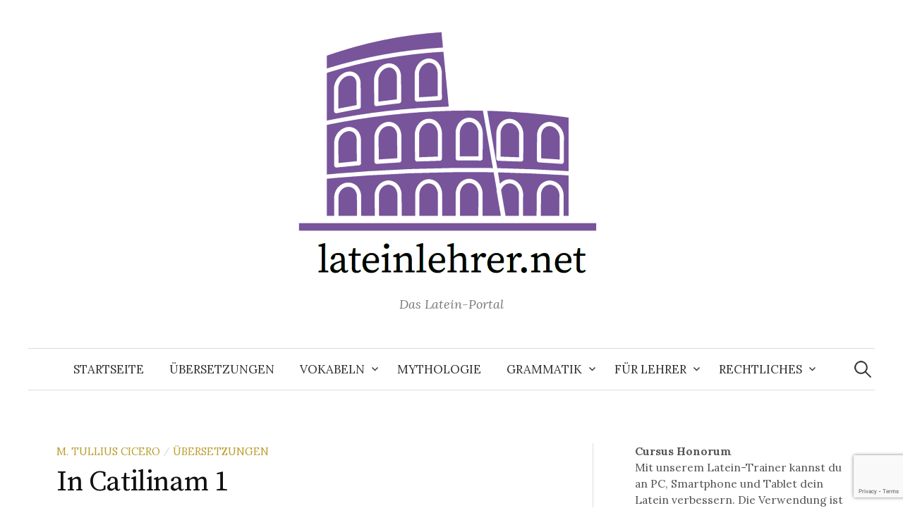

--- FILE ---
content_type: text/html; charset=UTF-8
request_url: https://www.lateinlehrer.net/autoren/in-catilinam-1
body_size: 35101
content:
<!DOCTYPE html>
<html dir="ltr" lang="de" prefix="og: https://ogp.me/ns#">
<head>
<meta charset="UTF-8">
<meta name="viewport" content="width=device-width, initial-scale=1">
<link rel="pingback" href="https://www.lateinlehrer.net/xmlrpc.php">
<title>In Catilinam 1 - lateinlehrer.net</title>

		<!-- All in One SEO 4.5.3.1 - aioseo.com -->
		<meta name="description" content="Die vier Reden gegen Catilina gehören heute zum Standard-Repertoire jedes höheren Lateinunterrichts. Kaum ein Latinum wird bestanden, in dem man nicht in Kontakt mit der ersten Rede gekommen ist. Das hat verschiedene Gründe. Die Reden gegen Catilina gehören zu den rhetorischen Meisterstücken Ciceros; ihr konsequent durchdachter Aufbau, ihre kluge Argumentation und ihre spannende Hintergrundgeschichte" />
		<meta name="robots" content="max-image-preview:large" />
		<link rel="canonical" href="https://www.lateinlehrer.net/autoren/in-catilinam-1" />
		<meta name="generator" content="All in One SEO (AIOSEO) 4.5.3.1" />
		<meta property="og:locale" content="de_DE" />
		<meta property="og:site_name" content="lateinlehrer.net - Das Latein-Portal" />
		<meta property="og:type" content="article" />
		<meta property="og:title" content="In Catilinam 1 - lateinlehrer.net" />
		<meta property="og:description" content="Die vier Reden gegen Catilina gehören heute zum Standard-Repertoire jedes höheren Lateinunterrichts. Kaum ein Latinum wird bestanden, in dem man nicht in Kontakt mit der ersten Rede gekommen ist. Das hat verschiedene Gründe. Die Reden gegen Catilina gehören zu den rhetorischen Meisterstücken Ciceros; ihr konsequent durchdachter Aufbau, ihre kluge Argumentation und ihre spannende Hintergrundgeschichte" />
		<meta property="og:url" content="https://www.lateinlehrer.net/autoren/in-catilinam-1" />
		<meta property="og:image" content="https://www.lateinlehrer.net/wp-content/uploads/2020/08/Logo-1_small.png" />
		<meta property="og:image:secure_url" content="https://www.lateinlehrer.net/wp-content/uploads/2020/08/Logo-1_small.png" />
		<meta property="og:image:width" content="410" />
		<meta property="og:image:height" content="350" />
		<meta property="article:published_time" content="2011-08-10T21:37:50+00:00" />
		<meta property="article:modified_time" content="2016-02-13T14:48:43+00:00" />
		<meta name="twitter:card" content="summary" />
		<meta name="twitter:title" content="In Catilinam 1 - lateinlehrer.net" />
		<meta name="twitter:description" content="Die vier Reden gegen Catilina gehören heute zum Standard-Repertoire jedes höheren Lateinunterrichts. Kaum ein Latinum wird bestanden, in dem man nicht in Kontakt mit der ersten Rede gekommen ist. Das hat verschiedene Gründe. Die Reden gegen Catilina gehören zu den rhetorischen Meisterstücken Ciceros; ihr konsequent durchdachter Aufbau, ihre kluge Argumentation und ihre spannende Hintergrundgeschichte" />
		<meta name="twitter:image" content="https://www.lateinlehrer.net/wp-content/uploads/2020/08/Logo-1_small.png" />
		<script type="application/ld+json" class="aioseo-schema">
			{"@context":"https:\/\/schema.org","@graph":[{"@type":"BlogPosting","@id":"https:\/\/www.lateinlehrer.net\/autoren\/in-catilinam-1#blogposting","name":"In Catilinam 1 - lateinlehrer.net","headline":"In Catilinam 1","author":{"@id":"https:\/\/www.lateinlehrer.net\/author\/admin#author"},"publisher":{"@id":"https:\/\/www.lateinlehrer.net\/#person"},"datePublished":"2011-08-10T23:37:50+01:00","dateModified":"2016-02-13T15:48:43+01:00","inLanguage":"de-DE","mainEntityOfPage":{"@id":"https:\/\/www.lateinlehrer.net\/autoren\/in-catilinam-1#webpage"},"isPartOf":{"@id":"https:\/\/www.lateinlehrer.net\/autoren\/in-catilinam-1#webpage"},"articleSection":"M. Tullius Cicero, \u00dcbersetzungen"},{"@type":"BreadcrumbList","@id":"https:\/\/www.lateinlehrer.net\/autoren\/in-catilinam-1#breadcrumblist","itemListElement":[{"@type":"ListItem","@id":"https:\/\/www.lateinlehrer.net\/#listItem","position":1,"name":"Zu Hause","item":"https:\/\/www.lateinlehrer.net\/","nextItem":"https:\/\/www.lateinlehrer.net\/category\/autoren#listItem"},{"@type":"ListItem","@id":"https:\/\/www.lateinlehrer.net\/category\/autoren#listItem","position":2,"name":"\u00dcbersetzungen","previousItem":"https:\/\/www.lateinlehrer.net\/#listItem"}]},{"@type":"Person","@id":"https:\/\/www.lateinlehrer.net\/#person","name":"lateinlehrer.net"},{"@type":"Person","@id":"https:\/\/www.lateinlehrer.net\/author\/admin#author","url":"https:\/\/www.lateinlehrer.net\/author\/admin","name":"admin"},{"@type":"WebPage","@id":"https:\/\/www.lateinlehrer.net\/autoren\/in-catilinam-1#webpage","url":"https:\/\/www.lateinlehrer.net\/autoren\/in-catilinam-1","name":"In Catilinam 1 - lateinlehrer.net","description":"Die vier Reden gegen Catilina geh\u00f6ren heute zum Standard-Repertoire jedes h\u00f6heren Lateinunterrichts. Kaum ein Latinum wird bestanden, in dem man nicht in Kontakt mit der ersten Rede gekommen ist. Das hat verschiedene Gr\u00fcnde. Die Reden gegen Catilina geh\u00f6ren zu den rhetorischen Meisterst\u00fccken Ciceros; ihr konsequent durchdachter Aufbau, ihre kluge Argumentation und ihre spannende Hintergrundgeschichte","inLanguage":"de-DE","isPartOf":{"@id":"https:\/\/www.lateinlehrer.net\/#website"},"breadcrumb":{"@id":"https:\/\/www.lateinlehrer.net\/autoren\/in-catilinam-1#breadcrumblist"},"author":{"@id":"https:\/\/www.lateinlehrer.net\/author\/admin#author"},"creator":{"@id":"https:\/\/www.lateinlehrer.net\/author\/admin#author"},"datePublished":"2011-08-10T23:37:50+01:00","dateModified":"2016-02-13T15:48:43+01:00"},{"@type":"WebSite","@id":"https:\/\/www.lateinlehrer.net\/#website","url":"https:\/\/www.lateinlehrer.net\/","name":"lateinlehrer.net","description":"Das Latein-Portal","inLanguage":"de-DE","publisher":{"@id":"https:\/\/www.lateinlehrer.net\/#person"}}]}
		</script>
		<!-- All in One SEO -->

<link rel='dns-prefetch' href='//fonts.googleapis.com' />
<link rel="alternate" type="application/rss+xml" title="lateinlehrer.net &raquo; Feed" href="https://www.lateinlehrer.net/feed" />
<link rel="alternate" type="application/rss+xml" title="lateinlehrer.net &raquo; Kommentar-Feed" href="https://www.lateinlehrer.net/comments/feed" />
		<!-- This site uses the Google Analytics by ExactMetrics plugin v7.23.1 - Using Analytics tracking - https://www.exactmetrics.com/ -->
							<script src="//www.googletagmanager.com/gtag/js?id=G-ZYJTC2EHXL"  data-cfasync="false" data-wpfc-render="false" type="text/javascript" async></script>
			<script data-cfasync="false" data-wpfc-render="false" type="text/javascript">
				var em_version = '7.23.1';
				var em_track_user = true;
				var em_no_track_reason = '';
				
								var disableStrs = [
										'ga-disable-G-ZYJTC2EHXL',
									];

				/* Function to detect opted out users */
				function __gtagTrackerIsOptedOut() {
					for (var index = 0; index < disableStrs.length; index++) {
						if (document.cookie.indexOf(disableStrs[index] + '=true') > -1) {
							return true;
						}
					}

					return false;
				}

				/* Disable tracking if the opt-out cookie exists. */
				if (__gtagTrackerIsOptedOut()) {
					for (var index = 0; index < disableStrs.length; index++) {
						window[disableStrs[index]] = true;
					}
				}

				/* Opt-out function */
				function __gtagTrackerOptout() {
					for (var index = 0; index < disableStrs.length; index++) {
						document.cookie = disableStrs[index] + '=true; expires=Thu, 31 Dec 2099 23:59:59 UTC; path=/';
						window[disableStrs[index]] = true;
					}
				}

				if ('undefined' === typeof gaOptout) {
					function gaOptout() {
						__gtagTrackerOptout();
					}
				}
								window.dataLayer = window.dataLayer || [];

				window.ExactMetricsDualTracker = {
					helpers: {},
					trackers: {},
				};
				if (em_track_user) {
					function __gtagDataLayer() {
						dataLayer.push(arguments);
					}

					function __gtagTracker(type, name, parameters) {
						if (!parameters) {
							parameters = {};
						}

						if (parameters.send_to) {
							__gtagDataLayer.apply(null, arguments);
							return;
						}

						if (type === 'event') {
														parameters.send_to = exactmetrics_frontend.v4_id;
							var hookName = name;
							if (typeof parameters['event_category'] !== 'undefined') {
								hookName = parameters['event_category'] + ':' + name;
							}

							if (typeof ExactMetricsDualTracker.trackers[hookName] !== 'undefined') {
								ExactMetricsDualTracker.trackers[hookName](parameters);
							} else {
								__gtagDataLayer('event', name, parameters);
							}
							
						} else {
							__gtagDataLayer.apply(null, arguments);
						}
					}

					__gtagTracker('js', new Date());
					__gtagTracker('set', {
						'developer_id.dNDMyYj': true,
											});
										__gtagTracker('config', 'G-ZYJTC2EHXL', {"forceSSL":"true","link_attribution":"true"} );
															window.gtag = __gtagTracker;										(function () {
						/* https://developers.google.com/analytics/devguides/collection/analyticsjs/ */
						/* ga and __gaTracker compatibility shim. */
						var noopfn = function () {
							return null;
						};
						var newtracker = function () {
							return new Tracker();
						};
						var Tracker = function () {
							return null;
						};
						var p = Tracker.prototype;
						p.get = noopfn;
						p.set = noopfn;
						p.send = function () {
							var args = Array.prototype.slice.call(arguments);
							args.unshift('send');
							__gaTracker.apply(null, args);
						};
						var __gaTracker = function () {
							var len = arguments.length;
							if (len === 0) {
								return;
							}
							var f = arguments[len - 1];
							if (typeof f !== 'object' || f === null || typeof f.hitCallback !== 'function') {
								if ('send' === arguments[0]) {
									var hitConverted, hitObject = false, action;
									if ('event' === arguments[1]) {
										if ('undefined' !== typeof arguments[3]) {
											hitObject = {
												'eventAction': arguments[3],
												'eventCategory': arguments[2],
												'eventLabel': arguments[4],
												'value': arguments[5] ? arguments[5] : 1,
											}
										}
									}
									if ('pageview' === arguments[1]) {
										if ('undefined' !== typeof arguments[2]) {
											hitObject = {
												'eventAction': 'page_view',
												'page_path': arguments[2],
											}
										}
									}
									if (typeof arguments[2] === 'object') {
										hitObject = arguments[2];
									}
									if (typeof arguments[5] === 'object') {
										Object.assign(hitObject, arguments[5]);
									}
									if ('undefined' !== typeof arguments[1].hitType) {
										hitObject = arguments[1];
										if ('pageview' === hitObject.hitType) {
											hitObject.eventAction = 'page_view';
										}
									}
									if (hitObject) {
										action = 'timing' === arguments[1].hitType ? 'timing_complete' : hitObject.eventAction;
										hitConverted = mapArgs(hitObject);
										__gtagTracker('event', action, hitConverted);
									}
								}
								return;
							}

							function mapArgs(args) {
								var arg, hit = {};
								var gaMap = {
									'eventCategory': 'event_category',
									'eventAction': 'event_action',
									'eventLabel': 'event_label',
									'eventValue': 'event_value',
									'nonInteraction': 'non_interaction',
									'timingCategory': 'event_category',
									'timingVar': 'name',
									'timingValue': 'value',
									'timingLabel': 'event_label',
									'page': 'page_path',
									'location': 'page_location',
									'title': 'page_title',
									'referrer' : 'page_referrer',
								};
								for (arg in args) {
																		if (!(!args.hasOwnProperty(arg) || !gaMap.hasOwnProperty(arg))) {
										hit[gaMap[arg]] = args[arg];
									} else {
										hit[arg] = args[arg];
									}
								}
								return hit;
							}

							try {
								f.hitCallback();
							} catch (ex) {
							}
						};
						__gaTracker.create = newtracker;
						__gaTracker.getByName = newtracker;
						__gaTracker.getAll = function () {
							return [];
						};
						__gaTracker.remove = noopfn;
						__gaTracker.loaded = true;
						window['__gaTracker'] = __gaTracker;
					})();
									} else {
										console.log("");
					(function () {
						function __gtagTracker() {
							return null;
						}

						window['__gtagTracker'] = __gtagTracker;
						window['gtag'] = __gtagTracker;
					})();
									}
			</script>
				<!-- / Google Analytics by ExactMetrics -->
		<script type="text/javascript">
/* <![CDATA[ */
window._wpemojiSettings = {"baseUrl":"https:\/\/s.w.org\/images\/core\/emoji\/15.0.3\/72x72\/","ext":".png","svgUrl":"https:\/\/s.w.org\/images\/core\/emoji\/15.0.3\/svg\/","svgExt":".svg","source":{"concatemoji":"https:\/\/www.lateinlehrer.net\/wp-includes\/js\/wp-emoji-release.min.js?ver=6.5.7"}};
/*! This file is auto-generated */
!function(i,n){var o,s,e;function c(e){try{var t={supportTests:e,timestamp:(new Date).valueOf()};sessionStorage.setItem(o,JSON.stringify(t))}catch(e){}}function p(e,t,n){e.clearRect(0,0,e.canvas.width,e.canvas.height),e.fillText(t,0,0);var t=new Uint32Array(e.getImageData(0,0,e.canvas.width,e.canvas.height).data),r=(e.clearRect(0,0,e.canvas.width,e.canvas.height),e.fillText(n,0,0),new Uint32Array(e.getImageData(0,0,e.canvas.width,e.canvas.height).data));return t.every(function(e,t){return e===r[t]})}function u(e,t,n){switch(t){case"flag":return n(e,"\ud83c\udff3\ufe0f\u200d\u26a7\ufe0f","\ud83c\udff3\ufe0f\u200b\u26a7\ufe0f")?!1:!n(e,"\ud83c\uddfa\ud83c\uddf3","\ud83c\uddfa\u200b\ud83c\uddf3")&&!n(e,"\ud83c\udff4\udb40\udc67\udb40\udc62\udb40\udc65\udb40\udc6e\udb40\udc67\udb40\udc7f","\ud83c\udff4\u200b\udb40\udc67\u200b\udb40\udc62\u200b\udb40\udc65\u200b\udb40\udc6e\u200b\udb40\udc67\u200b\udb40\udc7f");case"emoji":return!n(e,"\ud83d\udc26\u200d\u2b1b","\ud83d\udc26\u200b\u2b1b")}return!1}function f(e,t,n){var r="undefined"!=typeof WorkerGlobalScope&&self instanceof WorkerGlobalScope?new OffscreenCanvas(300,150):i.createElement("canvas"),a=r.getContext("2d",{willReadFrequently:!0}),o=(a.textBaseline="top",a.font="600 32px Arial",{});return e.forEach(function(e){o[e]=t(a,e,n)}),o}function t(e){var t=i.createElement("script");t.src=e,t.defer=!0,i.head.appendChild(t)}"undefined"!=typeof Promise&&(o="wpEmojiSettingsSupports",s=["flag","emoji"],n.supports={everything:!0,everythingExceptFlag:!0},e=new Promise(function(e){i.addEventListener("DOMContentLoaded",e,{once:!0})}),new Promise(function(t){var n=function(){try{var e=JSON.parse(sessionStorage.getItem(o));if("object"==typeof e&&"number"==typeof e.timestamp&&(new Date).valueOf()<e.timestamp+604800&&"object"==typeof e.supportTests)return e.supportTests}catch(e){}return null}();if(!n){if("undefined"!=typeof Worker&&"undefined"!=typeof OffscreenCanvas&&"undefined"!=typeof URL&&URL.createObjectURL&&"undefined"!=typeof Blob)try{var e="postMessage("+f.toString()+"("+[JSON.stringify(s),u.toString(),p.toString()].join(",")+"));",r=new Blob([e],{type:"text/javascript"}),a=new Worker(URL.createObjectURL(r),{name:"wpTestEmojiSupports"});return void(a.onmessage=function(e){c(n=e.data),a.terminate(),t(n)})}catch(e){}c(n=f(s,u,p))}t(n)}).then(function(e){for(var t in e)n.supports[t]=e[t],n.supports.everything=n.supports.everything&&n.supports[t],"flag"!==t&&(n.supports.everythingExceptFlag=n.supports.everythingExceptFlag&&n.supports[t]);n.supports.everythingExceptFlag=n.supports.everythingExceptFlag&&!n.supports.flag,n.DOMReady=!1,n.readyCallback=function(){n.DOMReady=!0}}).then(function(){return e}).then(function(){var e;n.supports.everything||(n.readyCallback(),(e=n.source||{}).concatemoji?t(e.concatemoji):e.wpemoji&&e.twemoji&&(t(e.twemoji),t(e.wpemoji)))}))}((window,document),window._wpemojiSettings);
/* ]]> */
</script>
<style id='wp-emoji-styles-inline-css' type='text/css'>

	img.wp-smiley, img.emoji {
		display: inline !important;
		border: none !important;
		box-shadow: none !important;
		height: 1em !important;
		width: 1em !important;
		margin: 0 0.07em !important;
		vertical-align: -0.1em !important;
		background: none !important;
		padding: 0 !important;
	}
</style>
<link rel='stylesheet' id='wp-block-library-css' href='https://www.lateinlehrer.net/wp-includes/css/dist/block-library/style.min.css?ver=6.5.7' type='text/css' media='all' />
<style id='classic-theme-styles-inline-css' type='text/css'>
/*! This file is auto-generated */
.wp-block-button__link{color:#fff;background-color:#32373c;border-radius:9999px;box-shadow:none;text-decoration:none;padding:calc(.667em + 2px) calc(1.333em + 2px);font-size:1.125em}.wp-block-file__button{background:#32373c;color:#fff;text-decoration:none}
</style>
<style id='global-styles-inline-css' type='text/css'>
body{--wp--preset--color--black: #000000;--wp--preset--color--cyan-bluish-gray: #abb8c3;--wp--preset--color--white: #ffffff;--wp--preset--color--pale-pink: #f78da7;--wp--preset--color--vivid-red: #cf2e2e;--wp--preset--color--luminous-vivid-orange: #ff6900;--wp--preset--color--luminous-vivid-amber: #fcb900;--wp--preset--color--light-green-cyan: #7bdcb5;--wp--preset--color--vivid-green-cyan: #00d084;--wp--preset--color--pale-cyan-blue: #8ed1fc;--wp--preset--color--vivid-cyan-blue: #0693e3;--wp--preset--color--vivid-purple: #9b51e0;--wp--preset--gradient--vivid-cyan-blue-to-vivid-purple: linear-gradient(135deg,rgba(6,147,227,1) 0%,rgb(155,81,224) 100%);--wp--preset--gradient--light-green-cyan-to-vivid-green-cyan: linear-gradient(135deg,rgb(122,220,180) 0%,rgb(0,208,130) 100%);--wp--preset--gradient--luminous-vivid-amber-to-luminous-vivid-orange: linear-gradient(135deg,rgba(252,185,0,1) 0%,rgba(255,105,0,1) 100%);--wp--preset--gradient--luminous-vivid-orange-to-vivid-red: linear-gradient(135deg,rgba(255,105,0,1) 0%,rgb(207,46,46) 100%);--wp--preset--gradient--very-light-gray-to-cyan-bluish-gray: linear-gradient(135deg,rgb(238,238,238) 0%,rgb(169,184,195) 100%);--wp--preset--gradient--cool-to-warm-spectrum: linear-gradient(135deg,rgb(74,234,220) 0%,rgb(151,120,209) 20%,rgb(207,42,186) 40%,rgb(238,44,130) 60%,rgb(251,105,98) 80%,rgb(254,248,76) 100%);--wp--preset--gradient--blush-light-purple: linear-gradient(135deg,rgb(255,206,236) 0%,rgb(152,150,240) 100%);--wp--preset--gradient--blush-bordeaux: linear-gradient(135deg,rgb(254,205,165) 0%,rgb(254,45,45) 50%,rgb(107,0,62) 100%);--wp--preset--gradient--luminous-dusk: linear-gradient(135deg,rgb(255,203,112) 0%,rgb(199,81,192) 50%,rgb(65,88,208) 100%);--wp--preset--gradient--pale-ocean: linear-gradient(135deg,rgb(255,245,203) 0%,rgb(182,227,212) 50%,rgb(51,167,181) 100%);--wp--preset--gradient--electric-grass: linear-gradient(135deg,rgb(202,248,128) 0%,rgb(113,206,126) 100%);--wp--preset--gradient--midnight: linear-gradient(135deg,rgb(2,3,129) 0%,rgb(40,116,252) 100%);--wp--preset--font-size--small: 13px;--wp--preset--font-size--medium: 20px;--wp--preset--font-size--large: 36px;--wp--preset--font-size--x-large: 42px;--wp--preset--spacing--20: 0.44rem;--wp--preset--spacing--30: 0.67rem;--wp--preset--spacing--40: 1rem;--wp--preset--spacing--50: 1.5rem;--wp--preset--spacing--60: 2.25rem;--wp--preset--spacing--70: 3.38rem;--wp--preset--spacing--80: 5.06rem;--wp--preset--shadow--natural: 6px 6px 9px rgba(0, 0, 0, 0.2);--wp--preset--shadow--deep: 12px 12px 50px rgba(0, 0, 0, 0.4);--wp--preset--shadow--sharp: 6px 6px 0px rgba(0, 0, 0, 0.2);--wp--preset--shadow--outlined: 6px 6px 0px -3px rgba(255, 255, 255, 1), 6px 6px rgba(0, 0, 0, 1);--wp--preset--shadow--crisp: 6px 6px 0px rgba(0, 0, 0, 1);}:where(.is-layout-flex){gap: 0.5em;}:where(.is-layout-grid){gap: 0.5em;}body .is-layout-flex{display: flex;}body .is-layout-flex{flex-wrap: wrap;align-items: center;}body .is-layout-flex > *{margin: 0;}body .is-layout-grid{display: grid;}body .is-layout-grid > *{margin: 0;}:where(.wp-block-columns.is-layout-flex){gap: 2em;}:where(.wp-block-columns.is-layout-grid){gap: 2em;}:where(.wp-block-post-template.is-layout-flex){gap: 1.25em;}:where(.wp-block-post-template.is-layout-grid){gap: 1.25em;}.has-black-color{color: var(--wp--preset--color--black) !important;}.has-cyan-bluish-gray-color{color: var(--wp--preset--color--cyan-bluish-gray) !important;}.has-white-color{color: var(--wp--preset--color--white) !important;}.has-pale-pink-color{color: var(--wp--preset--color--pale-pink) !important;}.has-vivid-red-color{color: var(--wp--preset--color--vivid-red) !important;}.has-luminous-vivid-orange-color{color: var(--wp--preset--color--luminous-vivid-orange) !important;}.has-luminous-vivid-amber-color{color: var(--wp--preset--color--luminous-vivid-amber) !important;}.has-light-green-cyan-color{color: var(--wp--preset--color--light-green-cyan) !important;}.has-vivid-green-cyan-color{color: var(--wp--preset--color--vivid-green-cyan) !important;}.has-pale-cyan-blue-color{color: var(--wp--preset--color--pale-cyan-blue) !important;}.has-vivid-cyan-blue-color{color: var(--wp--preset--color--vivid-cyan-blue) !important;}.has-vivid-purple-color{color: var(--wp--preset--color--vivid-purple) !important;}.has-black-background-color{background-color: var(--wp--preset--color--black) !important;}.has-cyan-bluish-gray-background-color{background-color: var(--wp--preset--color--cyan-bluish-gray) !important;}.has-white-background-color{background-color: var(--wp--preset--color--white) !important;}.has-pale-pink-background-color{background-color: var(--wp--preset--color--pale-pink) !important;}.has-vivid-red-background-color{background-color: var(--wp--preset--color--vivid-red) !important;}.has-luminous-vivid-orange-background-color{background-color: var(--wp--preset--color--luminous-vivid-orange) !important;}.has-luminous-vivid-amber-background-color{background-color: var(--wp--preset--color--luminous-vivid-amber) !important;}.has-light-green-cyan-background-color{background-color: var(--wp--preset--color--light-green-cyan) !important;}.has-vivid-green-cyan-background-color{background-color: var(--wp--preset--color--vivid-green-cyan) !important;}.has-pale-cyan-blue-background-color{background-color: var(--wp--preset--color--pale-cyan-blue) !important;}.has-vivid-cyan-blue-background-color{background-color: var(--wp--preset--color--vivid-cyan-blue) !important;}.has-vivid-purple-background-color{background-color: var(--wp--preset--color--vivid-purple) !important;}.has-black-border-color{border-color: var(--wp--preset--color--black) !important;}.has-cyan-bluish-gray-border-color{border-color: var(--wp--preset--color--cyan-bluish-gray) !important;}.has-white-border-color{border-color: var(--wp--preset--color--white) !important;}.has-pale-pink-border-color{border-color: var(--wp--preset--color--pale-pink) !important;}.has-vivid-red-border-color{border-color: var(--wp--preset--color--vivid-red) !important;}.has-luminous-vivid-orange-border-color{border-color: var(--wp--preset--color--luminous-vivid-orange) !important;}.has-luminous-vivid-amber-border-color{border-color: var(--wp--preset--color--luminous-vivid-amber) !important;}.has-light-green-cyan-border-color{border-color: var(--wp--preset--color--light-green-cyan) !important;}.has-vivid-green-cyan-border-color{border-color: var(--wp--preset--color--vivid-green-cyan) !important;}.has-pale-cyan-blue-border-color{border-color: var(--wp--preset--color--pale-cyan-blue) !important;}.has-vivid-cyan-blue-border-color{border-color: var(--wp--preset--color--vivid-cyan-blue) !important;}.has-vivid-purple-border-color{border-color: var(--wp--preset--color--vivid-purple) !important;}.has-vivid-cyan-blue-to-vivid-purple-gradient-background{background: var(--wp--preset--gradient--vivid-cyan-blue-to-vivid-purple) !important;}.has-light-green-cyan-to-vivid-green-cyan-gradient-background{background: var(--wp--preset--gradient--light-green-cyan-to-vivid-green-cyan) !important;}.has-luminous-vivid-amber-to-luminous-vivid-orange-gradient-background{background: var(--wp--preset--gradient--luminous-vivid-amber-to-luminous-vivid-orange) !important;}.has-luminous-vivid-orange-to-vivid-red-gradient-background{background: var(--wp--preset--gradient--luminous-vivid-orange-to-vivid-red) !important;}.has-very-light-gray-to-cyan-bluish-gray-gradient-background{background: var(--wp--preset--gradient--very-light-gray-to-cyan-bluish-gray) !important;}.has-cool-to-warm-spectrum-gradient-background{background: var(--wp--preset--gradient--cool-to-warm-spectrum) !important;}.has-blush-light-purple-gradient-background{background: var(--wp--preset--gradient--blush-light-purple) !important;}.has-blush-bordeaux-gradient-background{background: var(--wp--preset--gradient--blush-bordeaux) !important;}.has-luminous-dusk-gradient-background{background: var(--wp--preset--gradient--luminous-dusk) !important;}.has-pale-ocean-gradient-background{background: var(--wp--preset--gradient--pale-ocean) !important;}.has-electric-grass-gradient-background{background: var(--wp--preset--gradient--electric-grass) !important;}.has-midnight-gradient-background{background: var(--wp--preset--gradient--midnight) !important;}.has-small-font-size{font-size: var(--wp--preset--font-size--small) !important;}.has-medium-font-size{font-size: var(--wp--preset--font-size--medium) !important;}.has-large-font-size{font-size: var(--wp--preset--font-size--large) !important;}.has-x-large-font-size{font-size: var(--wp--preset--font-size--x-large) !important;}
.wp-block-navigation a:where(:not(.wp-element-button)){color: inherit;}
:where(.wp-block-post-template.is-layout-flex){gap: 1.25em;}:where(.wp-block-post-template.is-layout-grid){gap: 1.25em;}
:where(.wp-block-columns.is-layout-flex){gap: 2em;}:where(.wp-block-columns.is-layout-grid){gap: 2em;}
.wp-block-pullquote{font-size: 1.5em;line-height: 1.6;}
</style>
<link rel='stylesheet' id='contact-form-7-css' href='https://www.lateinlehrer.net/wp-content/plugins/contact-form-7/includes/css/styles.css?ver=5.9.8' type='text/css' media='all' />
<link rel='stylesheet' id='graphy-font-css' href='https://fonts.googleapis.com/css?family=Source+Serif+Pro%3A400%7CLora%3A400%2C400italic%2C700&#038;subset=latin%2Clatin-ext' type='text/css' media='all' />
<link rel='stylesheet' id='genericons-css' href='https://www.lateinlehrer.net/wp-content/themes/graphy/genericons/genericons.css?ver=3.4.1' type='text/css' media='all' />
<link rel='stylesheet' id='normalize-css' href='https://www.lateinlehrer.net/wp-content/themes/graphy/css/normalize.css?ver=4.1.1' type='text/css' media='all' />
<link rel='stylesheet' id='graphy-style-css' href='https://www.lateinlehrer.net/wp-content/themes/graphy/style.css?ver=2.3.2' type='text/css' media='all' />
<script type="text/javascript" src="https://www.lateinlehrer.net/wp-content/plugins/google-analytics-dashboard-for-wp/assets/js/frontend-gtag.min.js?ver=7.23.1" id="exactmetrics-frontend-script-js"></script>
<script data-cfasync="false" data-wpfc-render="false" type="text/javascript" id='exactmetrics-frontend-script-js-extra'>/* <![CDATA[ */
var exactmetrics_frontend = {"js_events_tracking":"true","download_extensions":"zip,mp3,mpeg,pdf,docx,pptx,xlsx,rar","inbound_paths":"[{\"path\":\"\\\/go\\\/\",\"label\":\"affiliate\"},{\"path\":\"\\\/recommend\\\/\",\"label\":\"affiliate\"}]","home_url":"https:\/\/www.lateinlehrer.net","hash_tracking":"false","v4_id":"G-ZYJTC2EHXL"};/* ]]> */
</script>
<script type="text/javascript" src="https://www.lateinlehrer.net/wp-includes/js/jquery/jquery.min.js?ver=3.7.1" id="jquery-core-js"></script>
<script type="text/javascript" src="https://www.lateinlehrer.net/wp-includes/js/jquery/jquery-migrate.min.js?ver=3.4.1" id="jquery-migrate-js"></script>
<link rel="https://api.w.org/" href="https://www.lateinlehrer.net/wp-json/" /><link rel="alternate" type="application/json" href="https://www.lateinlehrer.net/wp-json/wp/v2/posts/46" /><link rel="EditURI" type="application/rsd+xml" title="RSD" href="https://www.lateinlehrer.net/xmlrpc.php?rsd" />
<meta name="generator" content="WordPress 6.5.7" />
<link rel='shortlink' href='https://www.lateinlehrer.net/?p=46' />
<link rel="alternate" type="application/json+oembed" href="https://www.lateinlehrer.net/wp-json/oembed/1.0/embed?url=https%3A%2F%2Fwww.lateinlehrer.net%2Fautoren%2Fin-catilinam-1" />
<link rel="alternate" type="text/xml+oembed" href="https://www.lateinlehrer.net/wp-json/oembed/1.0/embed?url=https%3A%2F%2Fwww.lateinlehrer.net%2Fautoren%2Fin-catilinam-1&#038;format=xml" />
	<style type="text/css">
		/* Colors */
				
				/* Logo */
			.site-logo {
											}
						</style>
	<link rel="icon" href="https://www.lateinlehrer.net/wp-content/uploads/2020/08/Logo-1_small-3-150x150.png" sizes="32x32" />
<link rel="icon" href="https://www.lateinlehrer.net/wp-content/uploads/2020/08/Logo-1_small-3-300x300.png" sizes="192x192" />
<link rel="apple-touch-icon" href="https://www.lateinlehrer.net/wp-content/uploads/2020/08/Logo-1_small-3-300x300.png" />
<meta name="msapplication-TileImage" content="https://www.lateinlehrer.net/wp-content/uploads/2020/08/Logo-1_small-3-300x300.png" />
		<style type="text/css" id="wp-custom-css">
			#latein {
	float: left;
	font-size: .80em;
	margin-top: 10px;
	border-top-style: solid;
	border-top-width: 4px;
}
#deutsch {
	float: right;
	font-size: .80em;
	margin-bottom: 10px;
	border-top-style: solid;
	border-top-width: 1px;
}		</style>
		</head>

<body class="post-template post-template-showcase post-template-showcase-php single single-post postid-46 single-format-standard has-sidebar footer-0">
<div id="page" class="hfeed site">
	<a class="skip-link screen-reader-text" href="#content">Springe zum Inhalt</a>

	<header id="masthead" class="site-header">

		<div class="site-branding">
				<div class="site-logo"><a href="https://www.lateinlehrer.net/" rel="home"><img alt="lateinlehrer.net" src="https://www.lateinlehrer.net/wp-content/uploads/2021/01/Logo-1_medium_mitschrift.png" width="450" /></a></div>
								<div class="site-description">Das Latein-Portal</div>
						</div><!-- .site-branding -->

				<nav id="site-navigation" class="main-navigation">
			<button class="menu-toggle"><span class="menu-text">Menü</span></button>
			<div class="menu-strukturiert-container"><ul id="menu-strukturiert" class="menu"><li id="menu-item-1328" class="menu-item menu-item-type-custom menu-item-object-custom menu-item-home menu-item-1328"><a href="https://www.lateinlehrer.net/">Startseite</a></li>
<li id="menu-item-1343" class="menu-item menu-item-type-taxonomy menu-item-object-category current-post-ancestor current-menu-parent current-post-parent menu-item-1343"><a href="https://www.lateinlehrer.net/category/autoren">Übersetzungen</a></li>
<li id="menu-item-1698" class="menu-item menu-item-type-taxonomy menu-item-object-category menu-item-has-children menu-item-1698"><a href="https://www.lateinlehrer.net/category/vokabeln">Vokabeln</a>
<ul class="sub-menu">
	<li id="menu-item-1331" class="menu-item menu-item-type-post_type menu-item-object-page menu-item-1331"><a href="https://www.lateinlehrer.net/vokabeltrainer">Vokabeltrainer</a></li>
	<li id="menu-item-1704" class="menu-item menu-item-type-post_type menu-item-object-post menu-item-1704"><a href="https://www.lateinlehrer.net/grammatik/tipps-zum-vokabeln-aufholen">Tipps zum Vokabeln-Aufholen</a></li>
	<li id="menu-item-1699" class="menu-item menu-item-type-post_type menu-item-object-post menu-item-1699"><a href="https://www.lateinlehrer.net/autoren/cicero/lernvokabular-cicero-reden-gegen-catilina">Cicero &#8211; Catilina</a></li>
	<li id="menu-item-1700" class="menu-item menu-item-type-post_type menu-item-object-post menu-item-1700"><a href="https://www.lateinlehrer.net/autoren/cicero/lernvokabular-cicero-reden-gegen-verres">Cicero &#8211; Verres</a></li>
	<li id="menu-item-1701" class="menu-item menu-item-type-post_type menu-item-object-post menu-item-1701"><a href="https://www.lateinlehrer.net/autoren/cicero/lernvokabular-cicero-cato-maior-de-senectute">Cicero &#8211; Cato Maior</a></li>
	<li id="menu-item-1702" class="menu-item menu-item-type-post_type menu-item-object-post menu-item-1702"><a href="https://www.lateinlehrer.net/autoren/caesar/lernvokabular-caesar">Caesar &#8211; Der gallische Krieg</a></li>
	<li id="menu-item-1703" class="menu-item menu-item-type-post_type menu-item-object-post menu-item-1703"><a href="https://www.lateinlehrer.net/autoren/sallust/lernvokabular-sallust">Sallust &#8211; Die Verschwörung des Catilina</a></li>
	<li id="menu-item-1877" class="menu-item menu-item-type-post_type menu-item-object-post menu-item-1877"><a href="https://www.lateinlehrer.net/grammatik/stammformen">Stammformen</a></li>
</ul>
</li>
<li id="menu-item-1919" class="menu-item menu-item-type-taxonomy menu-item-object-category menu-item-1919"><a href="https://www.lateinlehrer.net/category/mythologie">Mythologie</a></li>
<li id="menu-item-1722" class="menu-item menu-item-type-taxonomy menu-item-object-category menu-item-has-children menu-item-1722"><a href="https://www.lateinlehrer.net/category/grammatik">Grammatik</a>
<ul class="sub-menu">
	<li id="menu-item-1721" class="menu-item menu-item-type-custom menu-item-object-custom menu-item-1721"><a href="https://www.cursushonorum.de">Grammatiktrainer</a></li>
	<li id="menu-item-1738" class="menu-item menu-item-type-taxonomy menu-item-object-category menu-item-1738"><a href="https://www.lateinlehrer.net/category/grammatik/klasse-5-6">Klasse 5-6</a></li>
	<li id="menu-item-1739" class="menu-item menu-item-type-taxonomy menu-item-object-category menu-item-1739"><a href="https://www.lateinlehrer.net/category/grammatik/klasse-7-8">Klasse 7-8</a></li>
	<li id="menu-item-1740" class="menu-item menu-item-type-taxonomy menu-item-object-category menu-item-1740"><a href="https://www.lateinlehrer.net/category/grammatik/klasse-9-10">Klasse 9-10</a></li>
</ul>
</li>
<li id="menu-item-2225" class="menu-item menu-item-type-taxonomy menu-item-object-category menu-item-has-children menu-item-2225"><a href="https://www.lateinlehrer.net/category/fuer-lehrer">Für Lehrer</a>
<ul class="sub-menu">
	<li id="menu-item-2239" class="menu-item menu-item-type-post_type menu-item-object-post menu-item-2239"><a href="https://www.lateinlehrer.net/fuer-lehrer/digitale-grammatikuebungen-fuer-daheim">Grammatik im Homeschooling</a></li>
	<li id="menu-item-2226" class="menu-item menu-item-type-post_type menu-item-object-page menu-item-2226"><a href="https://www.lateinlehrer.net/vokabeltrainer">Vokabeltrainer</a></li>
</ul>
</li>
<li id="menu-item-1332" class="menu-item menu-item-type-post_type menu-item-object-page menu-item-has-children menu-item-1332"><a href="https://www.lateinlehrer.net/impressum">Rechtliches</a>
<ul class="sub-menu">
	<li id="menu-item-2159" class="menu-item menu-item-type-post_type menu-item-object-page menu-item-2159"><a href="https://www.lateinlehrer.net/impressum">Impressum</a></li>
	<li id="menu-item-2156" class="menu-item menu-item-type-post_type menu-item-object-page menu-item-privacy-policy menu-item-2156"><a rel="privacy-policy" href="https://www.lateinlehrer.net/impressum/datenschutzerklaerung">Datenschutzerklärung</a></li>
	<li id="menu-item-1373" class="menu-item menu-item-type-post_type menu-item-object-page menu-item-1373"><a href="https://www.lateinlehrer.net/impressum/kontakt">Kontakt</a></li>
	<li id="menu-item-1784" class="menu-item menu-item-type-post_type menu-item-object-page menu-item-1784"><a href="https://www.lateinlehrer.net/zu-den-ubersetzungen">Zu den Übersetzungen</a></li>
</ul>
</li>
</ul></div>						<form role="search" method="get" class="search-form" action="https://www.lateinlehrer.net/">
				<label>
					<span class="screen-reader-text">Suche nach:</span>
					<input type="search" class="search-field" placeholder="Suchen …" value="" name="s" />
				</label>
				<input type="submit" class="search-submit" value="Suchen" />
			</form>					</nav><!-- #site-navigation -->
		
		
	</header><!-- #masthead -->

	<div id="content" class="site-content">

	<div id="primary" class="content-area">
		<main id="main" class="site-main">

		
			
<div class="post-full post-full-summary">
	<article id="post-46" class="post-46 post type-post status-publish format-standard hentry category-cicero category-autoren">
		<header class="entry-header">
			<div class="cat-links"><a rel="category tag" href="https://www.lateinlehrer.net/category/autoren/cicero" class="category category-11">M. Tullius Cicero</a><span class="category-sep">/</span><a rel="category tag" href="https://www.lateinlehrer.net/category/autoren" class="category category-6">Übersetzungen</a></div><!-- .cat-links -->
			<h1 class="entry-title">In Catilinam 1</h1>
				<div class="entry-meta">
		Veröffentlicht		<span class="posted-on">am		<a href="https://www.lateinlehrer.net/autoren/in-catilinam-1" rel="bookmark"><time class="entry-date published updated" datetime="2011-08-10T23:37:50+01:00">10. August 2011</time></a>		</span>
		<span class="byline">von			<span class="author vcard">
				<a class="url fn n" href="https://www.lateinlehrer.net/author/admin" title="Zeige alle Beiträge von admin"><span class="author-name">admin</span></a>
			</span>
		</span>
			</div><!-- .entry-meta -->
						</header><!-- .entry-header -->

		<div class="entry-content">
			<p>&nbsp;</p>
<div id="einleitung">
<p>Die vier Reden gegen Catilina gehören heute zum Standard-Repertoire jedes höheren Lateinunterrichts. Kaum ein Latinum wird bestanden, in dem man nicht in Kontakt mit der ersten Rede gekommen ist. Das hat verschiedene Gründe. Die Reden gegen Catilina gehören zu den rhetorischen Meisterstücken Ciceros; ihr konsequent durchdachter Aufbau, ihre kluge Argumentation und ihre spannende Hintergrundgeschichte um Catilinas Verschwörung machen diese Reden zu einem der meistgelesenen Stücke der lateinischen Literatur.</p>
<p>Catilina war ein Adeliger aus einer relativ hoch angesehenen römischen Familie. Im Rahmen einer Verschwörung, mit der er einen politischen Umsturz plante, wurde die folgende Rede vor dem Senat gehalten. Sein Pech war, dass zum Zeitpunkt der Verschwörung ein gewisser Cicero Konsul war, der seine Augen und Ohren überall hatte und früh mitbekam, was Catilina plante. So verhinderte Cicero die Verschwörung und ließ Catilina und seine Leute festnehmen und später hinrichten. Um möglichst berühmt zu werden und sicherzustellen, dass alle wüssten, dass er &#8211; Cicero &#8211; diese Verschwörung aufgedeckt hatte, veröffentlichte er die Reden wenig später in einer überarbeiteten Fassung.</p>
<p>Eine andere Beschreibung der Ereignisse um die <a title="De coniuratione Catilinae" href="https://www.lateinlehrer.net/autoren/c-sallustius-crispus/de-coniuratione-catilinae-v-x/">Verschwörung des Catilina</a> lieferte der römische Historiker Sallust einige Jahrzehnte später.</p>
<p><span id="more-46"></span></p>
<p>Zu Ciceros Reden gegen Catilina gibt es ein <a href="https://www.lateinlehrer.net/wp-content/uploads/2016/01/Cicero-In-Catilinam.pdf" rel="">Spezialvokabular für alle Bücher (PDF)</a> und ein <a href="https://www.lateinlehrer.net/wp-content/uploads/2016/01/Cicero-In-Catilinam-1.pdf" rel="">Spezialvokabular für Buch 1 (PDF)</a>.</p>
</div>
<h4 id="latein">I. Teil</h4>
<table>
<tbody>
<tr>
<td>[1] I. Quo usque tandem abutere, Catilina, patientia nostra? quam diu etiam furor iste tuus nos eludet? quem ad finem sese effrenata iactabit audacia? Nihilne te nocturnum praesidium Palati, nihil urbis vigiliae, nihil timor populi, nihil concursus bonorum omnium, nihil hic munitissimus habendi senatus locus, nihil horum ora voltusque moverunt? Patere tua consilia non sentis, constrictam iam horum omnium scientia teneri coniurationem tuam non vides? Quid proxima, quid superiore nocte egeris, ubi fueris, quos convocaveris, quid consilii ceperis, quem nostrum ignorare arbitraris? [2] O tempora, o mores! Senatus haec intellegit. Consul videt; hic tamen vivit. Vivit? immo vero etiam in senatum venit, fit publici consilii particeps, notat et designat oculis ad caedem unum quemque nostrum. Nos autem fortes viri satis facere rei publicae videmur, si istius furorem ac tela vitemus. Ad mortem te, Catilina, duci iussu consulis iam pridem oportebat, in te conferri pestem, quam tu in nos [omnes iam diu] machinaris.</td>
<td>Wie lange, Catilina, wirst du unsere Geduld noch missbrauchen? Wie lange wird dein Wüten uns noch verspotten? Bis zu welchem Ende wird sich diese entzügelte Kühnheit noch vorwagen? Beeindrucken dich die nächtlichen Wachen auf dem Palatin, die Wachen in der Stadt, die Furcht des Volkes, die Versammlung aller guten Männer, dieser schwer befestigte Ort der Senatsversammlung, ihre Mienen und Blicke überhaupt nicht? Spürst du nicht, dass deine Pläne offenliegen, siehst du nicht, dass deine Verschwörung schon durch die Weisheit all jener Leute hier bemerkt und aufgehalten wurde? Was du in der letzten, was du in der Nacht davon getrieben hast, wo du gewesen bist, wen du du zusammengerufen hast, was für einen Plan du gefasst hast, was glaubst du, wer von uns das nicht wüsste? Oh Zeiten, oh Sitten! Der Senat begrieft es. Der Konsul sieht es; dennoch lebt er. Er lebt? Er kommt vielmehr sogar in den Senat, wird Teilhaber des öffentlichen Rates, notiert und bestimmt mit den Augen einen jeden von uns zum Tod. Wir aber, tapfere Männer, meinen, genug für den Staat zu tun, wenn wir den Zorn und die Waffen dieses Kerls meiden. Zum Tode hättest du, Catilina, auf Befehl des Konsuls schon längst verurteilt werden müssen, auf dich die Geißel wenden müssen, die du gegen uns [alle schon lange] ersonnen hast.</td>
</tr>
<tr>
<td>[3] An vero vir amplissumus, P. Scipio, pontifex maximus, Ti. Gracchum mediocriter labefactantem statum rei publicae privatus interfecit; Catilinam orbem terrae caede atque incendiis vastare cupientem nos consules perferemus? Nam illa nimis antiqua praetereo, quod C. Servilius Ahala Sp. Maelium novis rebus studentem manu sua occidit. Fuit, fuit ista quondam in hac re publica virtus, ut viri fortes acrioribus suppliciis civem perniciosum quam acerbissimum hostem coercerent. Habemus senatus consultum in te, Catilina, vehemens et grave, non deest rei publicae consilium neque auctoritas huius ordinis; nos, nos, dico aperte, consules desumus.</td>
<td>
<div id="latein"></div>
<div id="deutsch">Hat nicht auch der hochberühmte Mann Publius Scipio, ein Pontifex Maximus, den Tiberius Gracchus ohne Amtsgewalt ermordet, der den Zustand unseres Gemeinwesens doch nur ein wenig ins Wanken brachte; und wir, die Konsuln, sollen einen Catilina, der den Kreis der Erde mit Mord und Brand überziehen will, ertragen? Ich übergehe diese alte Geschickte, dass Gaius Servilius Ahala den Spurius Maelius, weil er nach Umsturz strebte, mit eigener Hand ermordete. Es gab, es gab einmal in diesem Staat eine sogenannte &#8222;Tugend&#8220;, damit die tapferen Männer mit ziemlich harten Strafen einen verbrecherischen Bürger wie den härtesten Feind in die Schranken weisen konnten. Wir haben ein Senatus Consultum Ultimum gegen dich, Catilina, das ist wirksam und schwerwiegend, es fehlt nicht an einem Beschluss für den Staat oder an der Autorität dieses Standes; an uns, ich sage es offen, an uns Konsuln fehlt es.</div>
</td>
</tr>
</tbody>
</table>
<h4 id="latein">II. Teil</h4>
<table>
<tbody>
<tr>
<td>[4] II. Decrevit quondam senatus, ut L. Opimius consul videret, ne quid res publica detrimenti caperet; nox nulla intercessit; interfectus est propter quasdam seditionum suspiciones C. Gracchus, clarissimo patre, avo, maioribus, occisus est cum liberis M. Fulvius consularis. Simili senatus consulto C. Mario et L. Valerio consulibus est permissa res publica; num unum diem postea L. Saturninum tribunum pl. et C. Servilium praetorem mors ac rei publicae poena remorata est? At [vero] nos vicesimum iam diem patimur hebescere aciem horum auctoritatis. Habemus enim huiusce modi senatus consultum, verum inclusum in tabulis tamquam in vagina reconditum, quo ex senatus consulto confestim te interfectum esse, Catilina, convenit. Vivis, et vivis non ad deponendam, sed ad confirmandam audaciam. Cupio, patres conscripti, me esse clementem, cupio in tantis rei publicae periculis me non dissolutum videri, sed iam me ipse inertiae nequitiaeque condemno.</td>
<td>Einst beschloss der Senat, dass der Konsul Lucius Opimius zusehen möge, dass der Staat keinen Schaden nehme; keine Nacht war vergangen, da wurde der Gaius Gracchus wegen bestimmter Verdachtsmomente auf einen Aufstand getötet, der Sohn eines hochberühmten Vaters, Großvaters und anderer Vorfahren, und der Konsular Marcus Fulvius wurde mit seinen Kindern getötet. Nach einem ähnlichen Beschluss des Senats wurde dem Gaius Marius und Lucius Valerius, den Konsuln, der Staat ausgehändigt; haben der Tod und die Strafe der Republik den Lucius Saturninus, den Volkstribun, oder den Praetor Gaius Servilius auch nur einen Tag lang verschont? Aber wir dulden nun schon den zwanzigsten Tag, an dem die Schärfe ihrer Autorität abstumpft. Denn wir haben einen Senatsbeschluss von dieser Art, aber der ist nur auf eine Schrifttafel gebannt wie ein Schwert in der Scheide, und nach diesem Senatsbeschluss kam man überein, du solltest sofort getötet werden, Catilina. Aber du lebst, und du lebst nicht, um deine Kühnheit abzulegen, sondern um sie noch zu beweisen. Ich will, Senatoren, ich will milde sein, ich will bei einer solchen Gefahr für den Staat aber auch nicht nachlässig erscheinen, sondern verfluche mich schon jetzt selbst wegen meiner Trägheit und meiner Unwürdigkeit.</td>
</tr>
<tr>
<td>[5] Castra sunt in Italia contra populum Romanum in Etruriae faucibus conlocata, crescit in dies singulos hostium numerus; eorum autem castrorum imperatorem ducemque hostium intra moenia atque adeo in senatu videtis intestinam aliquam cotidie perniciem rei publicae molientem. Si te iam, Catilina, comprehendi, si interfici iussero, credo, erit verendum mihi, ne non potius hoc omnes boni serius a me quam quisquam crudelius factum esse dicat. Verum ego hoc, quod iam pridem factum esse oportuit, certa de causa nondum adducor ut faciam. Tum denique interficiere, cum iam nemo tam inprobus, tam perditus, tam tui similis inveniri poterit, qui id non iure factum esse fateatur. [6] Quamdiu quisquam erit, qui te defendere audeat, vives, et vives ita, ut [nunc] vivis. multis meis et firmis praesidiis obsessus, ne commovere te contra rem publicam possis. Multorum te etiam oculi et aures non sentientem, sicut adhuc fecerunt, speculabuntur atque custodient.</td>
<td>In Italien wurden auf den Pässen Etruriens Militärlager gegen das römische Volk aufgestellt, jeden einzelnen Tag wächst die Zahl der Feinde; aber den Befehlshaber, den Anführer dieser Militärlager seht ihr innerhalb der Stadtmauer und sogar im Senat, täglich einen von innen kommenden Untergang des Staates betreibt. Wenn ich dich, Catilina, nun festnehme und befehlen würde, dass du getötet wirst, dann muss ich, glaube ich, fürchten, dass nicht eher alle Guten sagen, ich hätte recht spät gehandelt, als dass irgendwer sagt, ich hätte recht grausam gehandelt. Aber ich werde von einem sicheren Beweggrund dazu gebracht, das noch nicht zu tun, was man längst hätte tun müssen. Dann erst wirst du getötet werden, wenn sich niemand mehr findet, der so verrufen, so verdorben, so sehr dir ähnlich ist, dass er sagen könnte, dies sei nicht zurecht geschehen. So lange irgendjemand da ist, der es wagt, dich zu verteidigen, wirst du leben, so wie du jetzt lebst. Weil du durch meine vielen sicheren Schutzmaßnahmen kontrolliert wirst, kannst du nichts gegen den Staat unternehmen. Augen und Ohren vieler Leute beobachten und bewachen dich, ohne dass du es merkst, so wie sie es auch bisher taten.</td>
</tr>
</tbody>
</table>
<h4 id="latein">III. Teil</h4>
<table>
<tbody>
<tr>
<td>III. Etenim quid est, Catilina, quod iam amplius expectes, si neque nox tenebris obscurare coetus nefarios nec privata domus parietibus continere voces coniurationis tuae potest, si illustrantur, si erumpunt omnia? Muta iam istam mentem, mihi crede, obliviscere caedis atque incendiorum. Teneris undique; luce sunt clariora nobis tua consilia omnia; quae iam mecum licet recognoscas.</td>
<td>Und was soll das, Catilina, dass du so hochaufgerichtet abwartest, wenn doch weder die dunkle Nacht diese frevlerischen Vereinigungen verbergen noch ein Privathaus in seinen Wänden die Stimmen deiner Verschwörung zusammenhalten kann, wenn sie auffliegen, wenn alles zusammenbricht? Ändere deine schlimme Vorhaben, glaub mir, vergiss Mord und Brandanschläge. Du wirst überall gefasst, deine Pläne liegen für uns alle ziemlich klar im Lichte; es sei dir erlaubt, sie nun mit mir nochmal durchzugehen.</td>
</tr>
<tr>
<td>[7] Meministine me ante diem XII Kalendas Novembris dicere in senatu fore in armis certo die, qui dies futurus esset ante diem VI Kal. Novembris, C. Manlium, audaciae satellitem atque administrum tuae? Num me fefellit, Catilina, non modo res tanta, tam atrox tamque incredibilis, verum, id quod multo magis est admirandum, dies? Dixi ego idem in senatu caedem te optumatium contulisse in ante diem V Kalendas Novembris, tum cum multi principes civitatis Roma non tam sui conservandi quam tuorum consiliorum reprimendorum causa profugerunt. Num infitiari potes te illo ipso die meis praesidiis, mea diligentia circumclusum commovere te contra rem publicam non potuisse, cum tu discessu ceterorum nostra tamen, qui remansissemus, caede te contentum esse dicebas? [8] Quid? cum te Praeneste Kalendis ipsis Novembribus occupaturum nocturno impetu esse confideres, sensistin illam coloniam meo iussu meis praesidiis, custodiis, vigiliis esse munitam? Nihil agis, nihil moliris, nihil cogitas, quod non ego non modo audiam, sed etiam videam planeque sentiam.</td>
<td>Erinnerst du dich nicht, dass ich vor den 12. Kalenden des Novembers (21. Oktober) im Senat sagte, dass Gaius Manlius an einem gewissen Tag, der vor den 6. Kalenden des Novembers (27. Oktober) kommen würde, mit Waffen gerüstet sein würde, ein Spießgeselle und Unterstützer deiner Kühnheit? Habe ich mich etwa getäuscht, Catilina, nicht nur über die Sache an sich, so schwarz und so unglaublich sie auch ist, sondern auch, was du noch viel mehr bestaunen musst, über den Tag? Ich sagte ebenso im Senat, dass du einen Mord an den Adligen vor den 5. Kalenden des Novembers (28. Oktober) planst, da, als viele Führer des Staates nicht so sehr um sich selbst zu retten, als um deine Pläne zu vereiteln, aus Rom geflohen sind. Kannst du etwa leugnen, dass du an ebendiesem Tag, durch meine Schutzmaßnahmen und durch meine Sorgfalt bedrängt, nicht in der Lage warst, dich gegen den Staat zu wenden, als du nach dem Verschwinden der anderen sagtest, du wärst trotzdem mit unserem Tod, die wir zurückgeblieben waren, zufrieden? Was? Als du dir sicher warst, dass du Praeneste an den Kalenden des Novembers (1. November) in nächtlichem Ansturm besetzen könntest, hast du da bemerkt, dass diese Kolonie auf meinen Befehl mit meinen Schutztruppen, Soldaten und Wachen besetzt war? Du tust nichts, du unternimmst nichts, du planst nichts, was ich nicht nur hören, sondern auch sehen und ganz klar erkennen kann.</td>
</tr>
</tbody>
</table>
<h4 id="latein">IV. Teil</h4>
<table>
<tbody>
<tr>
<td>IV. Recognosce tandem mecum noctem illam superiorem; iam intelleges multo me vigilare acrius ad salutem quam te ad perniciem rei publicae. Dico te priore nocte venisse inter falcarios&#8211;non agam obscure&#8211;in M. Laecae domum; convenisse eodem complures eiusdem amentiae scelerisque socios. Num negare audes? quid taces? Convincam, si negas. Video enim esse hic in senatu quosdam, qui tecum una fuerunt.</td>
<td>Geh mit mir schließlich noch einmal diese vorletzte Nacht durch; du merkst schon, dass ich mich um vieles energischer um das Wohl des Staates bemühe als du um seinen Untergang. Ich sage, dass du in der vorigen Nacht zu den Sensenschmieden gegangen bist &#8211; ich will nicht heimlich tun: in das Haus von Marcus Laeca; dort sind einige Genossen dieser Spinnerei, dieses Verbrechens zusammengekommen. Wagst du es etwa, es zu leugnen? Was schweigst du? Ich kann dich überführen, wenn du es leugnest. Ich sehe nämlich &#8211; hier im Senat! &#8211; einige, die dort gemeinsam mit dir waren.</td>
</tr>
<tr>
<td>[9] O di inmortales! ubinam gentium sumus? in qua urbe vivimus? quam rem publicam habemus? Hic, hic sunt in nostro numero, patres conscripti, in hoc orbis terrae sanctissimo gravissimoque consilio, qui de nostro omnium interitu, qui de huius urbis atque adeo de orbis terrarum exitio cogitent! Hos ego video consul et de re publica sententiam rogo et, quos ferro trucidari oportebat, eos nondum voce volnero!</td>
<td>Oh ihr unsterblichen Götter! Woher nämlich stammen wir ab? In was für einer Stadt leben wir? Was für einen Staat haben wir? Hier, hier gehören sie zur Zahl der unseren, Senatoren, in diesem heiligsten und bedeutendsten Ratsgremium des Erdenkreises, die an unser aller Untergang, die an der Vernichtung dieser Stadt und sogar des ganzen Erdenkreises schmieden! Ich, der Konsul, sehe sie und frage lasse den Staat abstimmen und jene, die man mit dem Schwert hätte köpfen müssen, verwunde ich noch nicht einmal mit Worten!</td>
</tr>
<tr>
<td>Fuisti igitur apud Laecam illa nocte, Catilina, distribuisti partes Italiae, statuisti, quo quemque proficisci placeret, delegisti, quos Romae relinqueres, quos tecum educeres, discripsisti urbis partes ad incendia, confirmasti te ipsum iam esse exiturum, dixisti paulum tibi esse etiam nunc morae, quod ego viverem. Reperti sunt duo equites Romani, qui te ista cura liberarent et sese illa ipsa nocte paulo ante lucem me in meo lectulo interfecturos [esse] pollicerentur. [10] Haec ego omnia vixdum etiam coetu vestro dimisso comperi; domum meam maioribus praesidiis munivi atque firmavi, exclusi eos, quos tu ad me salutatum mane miseras, cum illi ipsi venissent, quos ego iam multis ac summis viris ad me id temporis venturos esse praedixeram.</td>
<td>Du warst also in dieser Nacht bei Laeca, Catilina, hast die Gebiete Italiens aufgeteilt, hast festgelegt, wohin ein jeder aufbrechen möge, ausgewählt, wen du in Rom zurücklässt, wen du mit dir fortführst, die Stadtteile für Brandstiftungen aufgezeichnet, bestätigt, dass du selbst schon auf dem Weg hinaus bist, gesagt, dass du noch ein wenig aufgehalten wirst, weil ich noch lebe. Es haben sich zwei römische Ritter gefunden, die dich von dieser Sorge befreien wollten und versprachen, mich in ebendieser Nacht kurz vor dem Morgen in meinem Bett zu töten. All dies habe ich gerade erst erfahren, als ich eure Versammlung entlassen hatte; mein Haus besetzte ich mit mehr Wachen und sicherte es so ab, schloss die Leute aus, die du geschickt hattest, um mir morgens eine Aufwartung zu machen, und es kamen auch genau jene, von denen ich vielen wichtigen Männern vorausgesagt hatte, dass sie zu dieser Zeit zu mir kommen würden.</td>
</tr>
</tbody>
</table>
<h4 id="latein">V. Teil</h4>
<table>
<tbody>
<tr>
<td>V. Quae cum ita sint, Catilina, perge, quo coepisti, egredere aliquando ex urbe; patent portae; proficiscere. Nimium diu te imperatorem tua illa Manliana castra desiderant. Educ tecum etiam omnes tuos, si minus, quam plurimos; purga urbem. Magno me metu liberabis, dum modo inter me atque te murus intersit. Nobiscum versari iam diutius non potes; non feram, non patiar, non sinam. [11] Magna dis inmortalibus habenda est atque huic ipsi Iovi Statori, antiquissimo custodi huius urbis, gratia, quod hanc tam taetram, tam horribilem tamque infestam rei publicae pestem totiens iam effugimus.</td>
<td>Wenn die Dinge so stehen, Catilina, fahr fort, womit du begonnen hast, verlass einmal die Stadt; die Tore stehen offen; brich auf. Zu lange wartet dein Lager des Manlius auf dich, den Feldherrn. Führe all deine Leute mit dir hinaus, und wenn nicht, dann wenigstens die meisten; reinige die Stadt. Du wirst mich von einer großen Furcht befreien, wenn dann nur eine Mauer zwischen mir und dir steht. Mit uns kannst du nicht länger Umgang pflegen; ich ertrage es nicht, ich dulde es nicht, ich lass es nicht zu. Den unsterblichen Göttern und dem Iuppiter Stator selbst, dem ältesten Wächter der Stadt, müssen wir sehr dankbar sein, dass wir schon oft einer so widerlichen, so furchtbaren und so staatsfeindlichen Hinterlist entronnen sind.</td>
</tr>
<tr>
<td>Non est saepius in uno homine summa salus periclitanda rei publicae. Quamdiu mihi consuli designato, Catilina, insidiatus es, non publico me praesidio, sed privata diligentia defendi. Cum proximis comitiis consularibus me consulem in campo et competitores tuos interficere voluisti, compressi conatus tuos nefarios amicorum praesidio et copiis nullo tumultu publice concitato; denique, quotienscumque me petisti, per me tibi obstiti, quamquam videbam perniciem meam cum magna calamitate rei publicae esse coniunctam.</td>
<td>Aber das Überleben des Staates darf nicht noch öfter durch einen einzigen Menschen aufs Spiel gesetzt werden. So lange du mir, dem designierten Konsul, aufgelauert hast, Catilina, verteidigte ich mich nicht durch staatliche Schutzmaßnahmen, sondern durch private Vorsorge. Als du mich, den Konsul, und deine Konkurrenten bei den letzten Konsularkomitien auf dem Feld töten wolltest, habe ich deine frevlerischen Anschläge mit dem Schutz und den Truppen meiner Freunde vereitelt, ohne irgendeinen öffentlichen Tumult zu erregen; schließlich habe ich, so oft du auf mich gezielt hast, dir mich selbst in den Weg gestellt, obwohl ich sah, dass mein Untergang mit einem großen Schaden für den Staat verbunden wäre.</td>
</tr>
<tr>
<td>[12] Nunc iam aperte rem publicam universam petis, templa deorum inmortalium, tecta urbis, vitam omnium civium, Italiam [denique] totam ad exitium et vastitatem vocas. Quare, quoniam id, quod est primum, et quod huius imperii disciplinaeque maiorum proprium est, facere nondum audeo, faciam id, quod est ad severitatem lenius et ad communem salutem utilius. Nam si te interfici iussero, residebit in re publica reliqua coniuratorum manus; sin tu, quod te iam dudum hortor, exieris, exhaurietur ex urbe tuorum comitum magna et perniciosa sentina rei publicae. [13] Quid est, Catilina? num dubitas id me imperante facere, quod iam tua sponte faciebas? Exire ex urbe iubet consul hostem. Interrogas me, num in exilium; non iubeo, sed, si me consulis, suadeo.</td>
<td>Nun attackierst du schon ganz offen den gesamten Staat, die Tempel der unsterblichen Götter, die Häuser der Stadt, das Leben aller Bürger, und rufst ganz Italien zum Untergang und zur Verwüstung. Aus dem Grunde, dass ich das, was das naheliegenste ist, und was diesem Imperium und dem Brauch der Vorväter am nächsten liegt, nicht zu tun wage, werde ich das tun, was der Strenge gegenüber milder ist und dem Gemeinwohl nützlicher. Denn wenn ich befehle, dass du getötet wirst, bleibt eine Schar von Verschwörern übrig; wenn du aber, wozu ich dich gerade schon aufforderte, verschwindest, dann wird der große und verderbenbringende Bodensatz des Staates, deine Kumpanen, aus der Stadt gespuckt. Was soll&#8217;s, Catilina? Zögerst du etwa, das auf meinen Befehl zu tun, was du aus eigenem Antrieb schon getan hast? Der Konsul befiehlt, dass ein Feind die Stadt verlässt. Du fragst mich, ob du ins Exil gehen musst; das befehle ich nicht, aber, wenn du mich um Rat fragst: ich rate es dir.</td>
</tr>
</tbody>
</table>
<h4 id="latein">VI. Teil</h4>
<table>
<tbody>
<tr>
<td>VI. Quid est enim, Catilina, quod te iam in hac urbe delectare possit? in qua nemo est extra istam coniurationem perditorum hominum, qui te non metuat, nemo, qui non oderit.</td>
<td>Denn was gibt es schon, Catilina, was dich in dieser Stadt erfreuen könnte? In dieser Stadt gibt es niemanden, der nicht an deiner Verschwörung der Verbrecher teilnimmt, der dich nicht fürchtet, niemanden, der dich nicht hasst.</td>
</tr>
<tr>
<td>Quae nota domesticae turpitudinis non inusta vitae tuae est? quod privatarum rerum dedecus non haeret in fama? quae lubido ab oculis, quod facinus a manibus umquam tuis, quod flagitium a toto corpore afuit? cui tu adulescentulo, quem corruptelarum inlecebris inretisses, non aut ad audaciam ferrum aut ad lubidinem facem praetulisti? [14] Quid vero? nuper cum morte superioris uxoris novis nuptiis domum vacuefecisses, nonne etiam alio incredibili scelere hoc scelus cumulasti? quod ego praetermitto et facile patior sileri, ne in hac civitate tanti facinoris inmanitas aut extitisse aut non vindicata esse videatur. Praetermitto ruinas fortunarum tuarum, quas omnis inpendere tibi proxumis Idibus senties; ad illa venio, quae non ad privatam ignominiam vitiorum tuorum, non ad domesticam tuam difficultatem ac turpitudinem sed ad summam rem publicam atque ad omnium nostrum vitam salutemque pertinent. [15] Potestne tibi haec lux, Catilina, aut huius caeli spiritus esse iucundus, cum scias esse horum neminem, qui nesciat te pridie Kalendas Ianuarias Lepido et Tullo consulibus stetisse in comitio cum telo, manum consulum et principum civitatis interficiendorum causa paravisse, sceleri ac furori tuo non mentem aliquam aut timorem tuum sed fortunam populi Romani obstitisse?</td>
<td>Welches Zeichen der Hausschande ist deinem Leben nicht eingebrannt? Welche Verruchtheit in deinem Privatleben haftet deinem Ruf nicht an? Welche Gier steht nicht in deinen Augen, welches Verbrechen klebte nicht irgendwann einmal an deinen Händen, welche Schandtat war dir jemals fremd? Welchem jungen Mann, den du durch die Verführung zum Verderben gelockt hast, hast du nicht das Schwert für seine Kühnheit oder die Fackel für seine Begierde vorangetragen? Aber was nun? Als du neulich mit dem Tod deiner vorherigen Frau dein Haus für eine neue Heirat freigemacht hattest, hast du dieses Verbrechen da nicht mit einem anderen unglaublichen Verbrechen noch beschwert? Ich lasse das beiseite und verschweige es gern, damit es nicht so scheint, als ob in diesem Staat die Unermesslichkeit eines solchen Verbrechens bestand und nicht bestraft worden ist. Ich übergehe auch deinen finanziellen Ruin, dessen Drohen du an den nächsten Iden bemerken wirst; ich komme zu dem, was nicht deine private Schande deiner Verfehlungen anbelangt, und auch nicht die Geldnot und Schändlichkeit deiner Familie, sondern ich komme zu dem, was den höchsten Staat und unser aller Leben und Wohl betrifft. Kann dir dieses Licht, Catilina, oder der Hauch dieses Himmels angenehm sein, wenn du weißt, dass niemand unter ihnen ist, der nicht wüsste, dass du am Tag vor den Kalenden des Ianuar (31. Dezember) unter den Konsuln Lepidus und Tullius mit Waffen bei den Komitien aufgetaucht bist, dass du eine Schar aufgestellt hast, um die Konsuln und die Führer des Gemeinwesens zu töten, und dass deinem Verbrechen und deinem Wüten nicht irgendeine Vernunft oder Furcht deinerseits, sondern das Glück des römischen Volkes im Wege standen?</td>
</tr>
<tr>
<td>Ac iam illa omitto&#8211;neque enim sunt aut obscura aut non multa commissa postea&#8211;quotiens tu me designatum, quotiens consulem interficere conatus es! quot ego tuas petitiones ita coniectas, ut vitari posse non viderentur, parva quadam declinatione et, ut aiunt, corpore effugi! nihil [agis, nihil] adsequeris [, nihil moliris] neque tamen conari ac velle desistis. [16] Quotiens tibi iam extorta est ista sica de manibus, quotiens [vero] excidit casu aliquo et elapsa est! [tamen ea carere diutius non potes] quae quidem quibus abs te initiata sacris ac devota sit, nescio, quod eam necesse putas esse in consulis corpore defigere.</td>
<td>Aber all dies übergehe ich &#8211; denn diese Dinge sind weder unbekant, noch fehlen viele danach begangene Verbrechen &#8211; wie oft du mich als designierten und wie oft du mich als Konsul selbst zu töten versucht hast! Wie vielen deiner Angriffe, die du so angehäuft hast, dass es aussah, als könnte man ihnen nicht entgehen, entkam ich durch kleine Ausweichmanöver und, wie man sagt, mit meinem Körper! Nichts [bekommst du hin, nichts] vollendest du, [nichts bringst du zustande,] und dennoch hörst du nicht auf, es zu versuchen und zu wünschen. Wie oft wurde dir schon der Dolch aus den Händen gerissen, wie oft rutschte er dir durch Zufall aus der Hand und fiel zu Boden! [Dennoch kannst du ihn nicht länger beiseite lassen.] Ich weiß nicht, durch welche Riten und Verwünschungen er von dir geweiht wurde, dass du meinst, es sei nötig, ihn in den Körper des Konsuls zu stecken.</td>
</tr>
</tbody>
</table>
<h4 id="latein">VII. Teil</h4>
<table>
<tbody>
<tr>
<td>VII. Nunc vero quae tua est ista vita? Sic enim iam tecum loquar, non ut odio permotus esse videar, quo debeo, sed ut misericordia, quae tibi nulla debetur. Venisti paulo ante in senatum. Quis te ex hac tanta frequentia totque tuis amicis ac necessariis salutavit? Si hoc post hominum memoriam contigit nemini, vocis expectas contumeliam, cum sis gravissimo iudicio taciturnitatis oppressus? Quid, quod adventu tuo ista subsellia vacuefacta sunt, quod omnes consulares, qui tibi persaepe ad caedem constituti fuerunt, simul atque adsedisti, partem istam subselliorum nudam atque inanem reliquerunt, quo tandem animo [hoc] tibi ferundum putas?</td>
<td>Aber was ist nun mit deinem Leben? Denn ich will so mit dir reden, dass es nicht scheint, als sei ich zornig, was ich sein müsste, sondern als hätte ich Mitleid mit dir, das dir keineswegs zusteht. Du kamst vorhin in den Senat. Wer aus dieser großen Menge und von deinen vielen Freunden und Verwandten hat dich begrüßt? Wenn das seit Menschengedenken noch niemandem gelungen ist, erwartest du eine Schmähung mit Worten, weil du vom schwerwiegenden Richtspruch mit Verschwiegenheit geschlagen wurdest? Wie kommt&#8217;s, dass bei deiner Ankunft die Sitzbänke dort leergeblieben sind, dass alle Konsularen, die du schon oft zum Tode verurteilt hast, in dem Augenblick, als du dich gesetzt hast, diesen Teil der Sitzbänke leer und nackt zurückließen, was meinst du, mit welchem Mut du das ertragen musst?</td>
</tr>
<tr>
<td>[17] Servi mehercule mei si me isto pacto metuerent, ut te metuunt omnes cives tui, domum meam relinquendam putarem; tu tibi urbem non arbitraris? et, si me meis civibus iniuria suspectum tam graviter atque offensum viderem, carere me aspectu civium quam infestis omnium oculis conspici mallem; tu cum conscientia scelerum tuorum agnoscas odium omnium iustum et iam diu tibi debitum, dubitas, quorum mentes sensusque volneras, eorum aspectum praesentiamque vitare? Si te parentes timerent atque odissent tui neque eos ulla ratione placare posses, ut opinor, ab eorum oculis aliquo concederes. Nunc te patria, quae communis est parens omnium nostrum, odit ac metuit et iam diu nihil te iudicat nisi de parricidio suo cogitare; huius tu neque auctoritatem verebere nec iudicium sequere nec vim pertimesces?</td>
<td>Wenn meine Sklaven, beim Herkules, mich in solchem Maße fürchten würden, wie dich all deine Mitbürger fürchten, würde ich denken, ich muss mein Haus verlassen; meinst du nicht, dass du die Stadt verlassen musst? Und wenn ich sehen würde, dass meine Mitbürger mich so schwer des Unrechts verdächtigen und ich ihnen so sehr missfalle, dann würde ich lieber aus den Augen meiner Mitbürger verschwinden als von den feindseligen Augen aller beäugt zu werden. Obwohl du doch den gerechten Hass aller wegen des Wissens um deine Verbrechen bemerkst, der dir schon lange geschuldet wurde, zögerst du, dich dem Blick und der Anwesenheit der Leute zu entziehen, deren Geist und Sinne du verletzt hast? Wenn dich deine Eltern fürchten und hassen würden und du ihnen auf keine Weise mehr gefällig sein könntest, wie ich vermute, würdest du auch ihnen aus den Augen gehen. Nun hasst und fürchtet dich dein Vaterland, das unser aller gemeinschaftlicher Vater ist, und dich schon lange nur noch wegen deiner Brudermordpläne verurteilt; wirst du weder sein Ansehen fürchten noch sein Urteil befolgen noch seine Gewalt fürchten?</td>
</tr>
<tr>
<td>[18] Quae tecum, Catilina, sic agit et quodam modo tacita loquitur: &#8222;Nullum iam aliquot annis facinus exstitit nisi per te, nullum flagitium sine te; tibi uni multorum civium neces, tibi vexatio direptioque sociorum inpunita fuit ac libera; tu non solum ad neglegendas leges et quaestiones, verum etiam ad evertendas perfringendasque valuisti. Superiora illa, quamquam ferenda non fuerunt, tamen, ut potui, tuli; nunc vero me totam esse in metu propter unum te, quicquid increpuerit, Catilinam timeri, nullum videri contra me consilium iniri posse, quod a tuo scelere abhorreat, non est ferendum. Quam ob rem discede atque hunc mihi timorem eripe; si est verus, ne opprimar, sin falsus, ut tandem aliquando timere desinam.&#8220;</td>
<td>Dieses Vaterland spricht mit dir, Catilina, und spricht sozusagen schweigend: &#8222;Seit einigen Jahren gab es kein Verbrechen, außer durch dich, keinen Frevel ohne dich; für dich allein waren die Morde an vielen Bürgern, für dich allein waren das Quälen und die Plünderung der Bundesgenossen straflos und gestattet; du warst nicht nur beim Missachten der Gesetze und Gerichte, sondern auch bei ihrem Umsturz und ihrem Zerbrechen eifrig beteiligt. Frühere Verbrechen habe ich, obwohl man sie nicht hätte dulden müssen, dennoch geduldet, soweit ich konnte; nun aber kann ich aber nicht mehr ertragen, dass ich ganz und gar einzig deinetwegen in Panik bin, und dass man, wo auch immer etwas raschelt, den Catilina befürchtet, und dass offenbar kein Plan gegen mich begonnen werden kann, der nichts mit einem deiner Verbrechen zu tun hat. Deshalb verschwinde und nimm diese Angst von mir; damit ich nicht zerquetscht werde, falls sie wahr ist, und damit ich einmal aufhören kann, mich zu fürchten, falls sie falsch sein sollte.&#8220;</td>
</tr>
</tbody>
</table>
<h4 id="latein">VIII. Teil</h4>
<table>
<tbody>
<tr>
<td>[19] VIII. Haec si tecum, ita ut dixi, patria loquatur, nonne impetrare debeat, etiamsi vim adhibere non possit? Quid, quod tu te ipse in custodiam dedisti, quod vitandae suspicionis causa ad M&#8216;. Lepidum te habitare velle dixisti? A quo non receptus etiam ad me venire ausus es atque, ut domi meae te adservarem, rogasti. Cum a me quoque id responsum tulisses, me nullo modo posse isdem parietibus tuto esse tecum, qui magno in periculo essem, quod isdem moenibus contineremur, ad Q. Metellum praetorem venisti. A quo repudiatus ad sodalem tuum, virum optumum, M. Metellum, demigrasti; quem tu videlicet et ad custodiendum diligentissimum et ad suspicandum sagacissimum et ad vindicandum fortissimum fore putasti. Sed quam longe videtur a carcere atque a vinculis abesse debere, qui se ipse iam dignum custodia iudicarit!</td>
<td>Wenn das Vaterland zu dir, wie ich sagte, solche Dinge spricht, muss es dann nicht Erfolg haben, selbst wenn es keine Gewalt anwenden kann? Warum hast du dich selbst in die Bewachung übergeben, warum hast du gesagt, dass du, um den Verdacht von dir abzuwenden, bei Manlius Lepidus wohnen willst? Als du von dem nicht aufgenommen wurdest, hast du es gewagt, zu mir zu kommen und darum gebeten, dass ich dich in meinem Haus genau im Auge behalte. Weil du von mir dieselbe Antwort erhalten hattest, dass ich niemals mit dir in demselben Haus sicher sein könnte, dass ich vielmehr in großer Gefahr sei, weil wir uns in denselben Mauern aufhalten, deshalb bist du zum Praetor Quintus Metellus gegangen. Als du auch von dem zurückgewiesen wurdest, bist du zu deinem Freunde gegangen, einem hervorragenden Mann, Marcus Metellus; du dachtest, der sei freilich besonders sorgfältig beim Bewachen und besonders scharfsinnig beim Verdächtigen, und besonders streng beim Verurteilen. Aber wie fern scheint jemand vom Kerker und vom Gefängnis sein zu müssen, der sich selbst für würdig hält, bewacht zu werden?</td>
</tr>
<tr>
<td>[20] Quae cum ita sint, Catilina, dubitas, si emori aequo animo non potes, abire in aliquas terras et vitam istam multis suppliciis iustis debitisque ereptam fugae solitudinique mandare? &#8222;Refer&#8220; inquis &#8222;ad senatum&#8220;; id enim postulas et, si hic ordo [sibi] placere decreverit te ire in exilium, optemperaturum te esse dicis. Non referam, id quod abhorret a meis moribus, et tamen faciam, ut intellegas, quid hi de te sentiant. Egredere ex urbe, Catilina, libera rem publicam metu, in exilium, si hanc vocem exspectas, proficiscere. Quid est, Catilina? ecquid attendis, ecquid animadvertis horum silentium? Patiuntur, tacent. Quid exspectas auctoritatem loquentium, quorum voluntatem tacitorum perspicis?</td>
<td>Wenn die Dinge sich so verhalten, Catilina, zögerst du dann, wenn du nicht gleichmütig sterben kannst, irgendwohin zu verschwinden und dein Leben, das dir von den vielen gerechten und geschuldeten Strafen entrissen wurde, Flucht und Einsamkeit zu widmen? &#8222;Erzähl&#8217;s&#8220;, sagst du, &#8222;dem Senat&#8220;; das nämlich forderst du und, wenn dieser Senatorenstand beschließt, dass es [ihm] gefällt, wenn du ins Exil gehst, sagst du, dann würdest du gehorchen. Ich werde nichts erzählen, das widerspricht meiner Art, und dennoch will ich dafür sorgen, dass du einsiehst, was diese Leute über dich denken. Verlass die Stadt, Catilina, befreie den Staat von seiner Furcht, brich auf ins Exil, wenn du dieses Wort hören willst. Was ist, Catilina? Hörst du etwas, bemerkst du irgendetwas in dieser Stille? Sie dulden es, sie schweigen. Was erwartest du die Autorität gesprochener Worte, wenn du doch den Willen der Schweigenden kennst?</td>
</tr>
<tr>
<td>[21] At si hoc idem huic adulescenti optimo, P. Sestio, si fortissimo viro, M. Marcello, dixissem, iam mihi consuli hoc ipso in templo iure optimo senatus vim et manus intulisset. De te autem, Catilina, cum quiescunt, probant, cum patiuntur, decernunt, cum tacent, clamant, neque hi solum, quorum tibi auctoritas est videlicet cara, vita vilissima, sed etiam illi equites Romani, honestissimi atque optimi viri, ceterique fortissimi cives, qui circumstant senatum, quorum tu et frequentiam videre et studia perspicere et voces paulo ante exaudire potuisti. Quorum ego vix abs te iam diu manus ac tela contineo, eosdem facile adducam, ut te haec, quae vastare iam pridem studes, relinquentem usque ad portas prosequantur.</td>
<td>Aber wenn ich ebenso zu diesem herausragenden jungen Mann, Publius Sestius, wenn ich es zum tapferen Marcus Marcellus gesprochen hätte, schon hätte der Senat mir, dem Konsul, in ebendiesem Tempel nach bestem Recht Gewalt angetan und Hand an mich gelegt. Aber sie prüfen dich, indem sie schweigen, sie beschließen etwas, indem sie es erdulden, sie rufen, indem sie schweigen, und nicht nur sie, deren Ansehen dir freilich teuer ist, wenn auch ihr Leben sehr gleichgültig, sondern auch jene römischen Ritter, hochanständige und hervorragende Männer, und die übrigen hochtapferen Mitbürger, die um den Senat herum stehen, deren große Zahl du sehen konntest und deren Eifer du ihnen ansehen konntest und deren Stimmen du kurz zuvor vernehmen konntest. Deren Hände und Waffen kann ich kaum länger von dir abhalten, und ebendiese könnte ich leicht überzeugen, dass sie dich &#8211; wenn du das, was du schon längst zerstören wolltest, verlässt &#8211; zu den Toren begleiten.</td>
</tr>
</tbody>
</table>
<h4 id="latein">IX. Teil</h4>
<table>
<tbody>
<tr>
<td>[22] IX. Quamquam quid loquor? te ut ulla res frangat, tu ut umquam te corrigas, tu ut ullam fugam meditere, tu ut ullum exilium cogites? Utinam tibi istam mentem di inmortales duint! tametsi video, si mea voce perterritus ire in exilium animum induxeris quanta tempestas invidiae nobis, si minus in praesens tempus recenti memoria scelerum tuorum, at in posteritatem impendeat. Sed est tanti, dum modo ista sit privata calamitas et a rei publicae periculis seiungatur. Sed tu ut vitiis tuis commoveare, ut legum poenas pertimescas, ut temporibus rei publicae cedas, non est postulandum. Neque enim is es, Catilina, ut te aut pudor umquam a turpitudine aut metus a periculo aut ratio a furore revocarit.</td>
<td>Was spreche ich eigentlich noch? Damit dich irgendeine Sache verunsichert, damit du dich eines Tages besserst, damit du über eine Flucht nachsinnst, damit du ein Exil erwägst? Ach gäben dir die unsterblichen Götter doch diese Einsicht! Dennoch sehe ich, was für ein Sturm des Hasses uns droht, wenn du, erschrocken über meine Worte, planst, ins Exil zu gehen, wenn auch weniger zu dieser Zeit in früher Erinnerung an deine Verbrechen, aber in Zukunft. Aber so groß ist der Preis, solange nur dieses ein privates Unglück sein wird und von Gefahren für den Staat getrennt wird. Aber man darf nicht erwarten, dass du deine Fehler bereust, dass du die Strafen des Gesetztes fürchtest, oder dass du beizeiten aus dem Staat verschwindest. Denn du bist nicht so einer, Catilina, dass dich jemals Scham von einer Schändlichkeit oder Furcht von einer Gefahr oder Vernunft vom Wüten abhält.</td>
</tr>
<tr>
<td>[23] Quam ob rem, ut saepe iam dixi, proficiscere ac, si mihi inimico, ut praedicas, tuo conflare vis invidiam, recta perge in exilium; vix feram sermones hominum, si id feceris, vix molem istius invidiae, si in exilium iussu consulis ieris, sustinebo. Sin autem servire meae laudi et gloriae mavis, egredere cum inportuna sceleratorum manu, confer te ad Manlium, concita perditos cives, secerne te a bonis, infer patriae bellum, exsulta impio latrocinio, ut a me non eiectus ad alienos, sed invitatus ad tuos isse videaris.</td>
<td>Deswegen, wie ich schon sagte, brich auf und, wenn du deinen Hass auf mich als deinen Feind, wie du sagst, konzentrieren willst, dann ab ins Exil mit dir; ich ertrage ja kaum die Gespräche der Menschen, wenn du das tust, und ich werde die Last des Hasses, wenn du auf Befehl des Konsuls in die Verbannung gehst, kaum aushalten. Wenn du aber lieber meinem Ruhm und Ansehen dienen willst, dann geh mit deiner lästigen Verbrecherschar, versammelt euch bei Manlius, wiegele die armen Bürger auf, trenne dich deutlich von den Guten, bring dem Vaterland Krieg, vergnüge dich an deiner unfrommen Räuberei, damit es so wirkt, als wärst du von mir nicht zu den Fremden verbannt worden, sondern eingeladen worden, zu deinen Leuten zu gehen.</td>
</tr>
<tr>
<td>[24] Quamquam quid ego te invitem, a quo iam sciam esse praemissos, qui tibi ad Forum Aurelium praestolarentur armati, cui iam sciam pactam et constitutam cum Manlio diem, a quo etiam aquilam illam argenteam, quam tibi ac tuis omnibus confido perniciosam ac funestam futuram, cui domi tuae sacrarium [scelerum tuorum] constitutum fuit, sciam esse praemissam? Tu ut illa carere diutius possis, quam venerari ad caedem proficiscens solebas, a cuius altaribus saepe istam impiam dexteram ad necem civium transtulisti?</td>
<td>Was bitte ich dich überhaupt, ich weiß doch, dass du schon Leute vorausgeschickt hast, die beim Forum Aurelium bewaffnet auf dich warten, ich weiß doch, dass du schon mit Manlius eine Abmachung hast und einen Tag ausgesucht hast, ich weiß doch, dass du diesen silbernen Adler, der für dich und all deine Leute, darauf vertraue ich, Verderben und Grab sein wird, für den in deinem Haus ein Heiligtum [deiner Verbrechen] aufgebaut war, schon vorausgeschickt hast? Wie könntest du auch länger von ihm entfernt sein, wo du doch pflegtest, ihn beim Aufbruch zu einem Mord anzubeten, ihn, von dessen Altar du so oft deine frevlerische Hand zum Mord an den Bürgern brachtest?</td>
</tr>
</tbody>
</table>
<h4 id="latein">X. Teil</h4>
<table>
<tbody>
<tr>
<td>[25] X. Ibis tandem aliquando, quo te iam pridem ista tua cupiditas effrenata ac furiosa rapiebat; neque enim tibi haec res adfert dolorem, sed quandam incredibilem voluptatem. Ad hanc te amentiam natura peperit, voluntas exercuit, fortuna servavit. Numquam tu non modo otium, sed ne bellum quidem nisi nefarium concupisti. Nactus es ex perditis atque ab omni non modo fortuna, verum etiam spe derelictis conflatam inproborum manum. [26] Hic tu qua laetitia perfruere, quibus gaudiis exultabis, quanta in voluptate bacchabere, cum in tanto numero tuorum neque audies virum bonum quemquam neque videbis! Ad huius vitae studium meditati illi sunt, qui feruntur, labores tui, iacere humi non solum ad obsidendum stuprum, verum etiam ad facinus obeundum, vigilare non solum insidiantem somno maritorum, verum etiam bonis otiosorum. Habes, ubi ostentes tuam illam praeclaram patientiam famis, frigoris, inopiae rerum omnium, quibus te brevi tempore confectum esse senties. [27] Tantum profeci tum, cum te a consulatu reppuli, ut exsul potius temptare quam consul vexare rem publicam posses, atque ut id, quod esset a te scelerate susceptum, latrocinium potius quam bellum nominaretur.</td>
<td>Irgendwann wirst du endlich gehen, wohin dich deine zügellose, wilde Gier schon längst gezerrt hat; denn diese Sache macht dich nicht traurig, sondern bereitet dir eine unglaubliche Lust. Zu diesem Irrsinn brachte die Natur dich hervor, dein Wille hat sich darum bemüht, dein Glück hat dich dabei gerettet. Du hast dir nicht nur niemals Frieden, sondern nicht einmal Krieg gewünscht, wenn er nicht frevlerisch war. Du hast eine Schar von Verbrechern gefunden, die aus verarmten und nicht nur von jedem Glück, sondern auch von jeder Hoffnung verlassenen Leuten zusammengeschmolzen ist. Was wirst du für eine Fröhlichkeit genießen, über was für Freuden wirst du jubeln, vor wie großer Lust wirst du taumeln, wenn du in deiner so großen Zahl von Leuten nicht einen einzigen guten Mann sehen oder hören wirst! Deine Bemühungen dienen dem Streben nach diesem Leben, von welchen man spricht, dass du nicht nur zur Hurerei auf dem Boden liegst, sondern auch, um ein Verbrechen zu unternehmen, dass du nicht nur wach bleibst, um dem Schlaf der Ehemänner aufzulauern, sondern auch den Gütern des ruhigen Volkes. Da zeigst du deine berühmte Ausdauer gegenüber Hunger, Kälte und Armut an allen Dingen, und du wirst bald merken, wie du davon erschöpft wirst. So etwas großes habe ich bewirkt, als ich dein Konsulat verhinderte, sodass du eher verbannt angreifen, denn als Konsul den Staat quälen kannst, sodass das, was von dir in frevlerischer Absicht unternommen wurde, eher als Raubzug denn als Krieg bezeichnet wird.</td>
</tr>
</tbody>
</table>
<h4 id="latein">XI. Teil</h4>
<table>
<tbody>
<tr>
<td>XI. Nunc, ut a me, patres conscripti, quandam prope iustam patriae querimoniam detester ac deprecer, percipite, quaeso, diligenter, quae dicam, et ea penitus animis vestris mentibusque mandate. Etenim, si mecum patria, quae mihi vita mea multo est carior, si cuncta Italia, si omnis res publica loquatur:</td>
<td>Nun will ich eine gewisse, fast berechtigte Klage des Vaterlandes von mir weisen und darum bitten, dass ihr sorgfältig zuhört, ich bitte darum, was ich sagen will, und dass ihr euch diese Worte im Innern eurer Seelen und eurer Köpfe einprägt. Denn: wenn das Vaterland, das mir um Vieles teurer ist als mein Leben, wenn ganz Italien, wenn der ganze Staat mit mir sprechen würde:</td>
</tr>
<tr>
<td>&#8222;M.Tulli, quid agis? Tune eum, quem esse hostem comperisti, quem ducem belli futurum vides, quem expectari imperatorem in castris hostium sentis, auctorem sceleris, principem coniurationis, evocatorem servorum et civium perditorum, exire patiere, ut abs te non emissus ex urbe, sed immissus in urbem esse videatur? Nonne hunc in vincla duci, non ad mortem rapi, non summo supplicio mactari imperabis? [28] Quid tandem te impedit? mosne maiorum? At persaepe etiam privati in hac re publica perniciosos cives morte multarunt. An leges, quae de civium Romanorum supplicio rogatae sunt? At numquam in hac urbe, qui a re publica defecerunt, civium iura tenuerunt. An invidiam posteritatis times? Praeclaram vero populo Romano refers gratiam, qui te, hominem per te cognitum nulla commendatione maiorum tam mature ad summum imperium per omnis honorum gradus extulit, si propter invidiam aut alicuius periculi metum salutem civium tuorum neglegis. [29] Sed, si quis est invidiae metus, non est vehementius severitatis ac fortitudinis invidia quam inertiae ac nequitiae pertimescenda. An, cum bello vastabitur Italia, vexabuntur urbes, tecta ardebunt tum te non existumas invidiae incendio conflagraturum?&#8220;</td>
<td>&#8222;Marcus Tullius, was tust du? Lässt du etwa den, von dem du erfahren hast, dass er ein Feind ist, von dem du siehst, dass er ein Kriegsführer sein wird, von dem du spürst, dass er als Befehlshaber im Lager der Feinde erwartet wird, als Urheber eines Verbrechens, als Führer einer Verschwörung, als Aufpeitscher der Sklaven und der verarmten Bürger, lässt du den etwa gehen, sodass es scheint, als sei er nicht von dir aus der Stadt verbannt worden, sondern gegen die Stadt losgeschickt? Wirst du etwa nicht befehlen, dass er ins Gefängnis geführt wird, zum Tode geholt wird, dass er unter höchster Strafe ermordet wird? Was hindert dich denn? Die Sitte der Väter? Aber schon ganz oft haben auch Privatleute in diesem Staat die verbrecherischen Bürger mit dem Tode bestraft. Oder hindern dich die Gesetze, die über die Todesstrafe für römische Bürger beschlossen wurden? Aber wer vom Staat abfiel, hat in dieser Stadt niemals die Bürgerrechte behalten. Oder fürchtest du den Zorn der Nachwelt? Du tust dem römischen Volk einen hervorragenden Gefallen, das dich, einen Menschen ohne jede Empfehlung seiner Vorfahren, der nur durch sich selbst berühmt wurde, so früh zur höchsten Befehlsgewalt durch alle Ehrenämter erhob, wenn du dich aus Missgunst oder aus Furcht vor irgendeiner Gefahr nicht um das Wohl deiner Mitbürger kümmerst. Aber wenn es eine Furcht vor Missgunst ist, musst du den Vorwurf von Strenge und Tapferkeit nicht schwerer fürchten als den Vorwurf der Faulheit und Untätigkeit. Oder meinst du nicht, dass du dann, wenn Italien vom Krieg verwüstet wird, die Städte gequält werden, die Dächer brennen, nicht auch im Feuer der Missgunst brennen wirst?&#8220;</td>
</tr>
</tbody>
</table>
<h4 id="latein">XII. Teil</h4>
<table>
<tbody>
<tr>
<td>XII. His ego sanctissimis rei publicae vocibus et eorum hominum, qui hoc idem sentiunt, mentibus pauca respondebo. Ego si hoc optimum factu iudicarem, patres conscripti, Catilinam morte multari, unius usuram horae gladiatori isti ad vivendum non dedissem. Etenim si summi viri et clarissimi cives Saturnini et Gracchorum et Flacci et superiorum complurium sanguine non modo se non contaminarunt, sed etiam honestarunt, certe verendum mihi non erat, ne quid hoc parricida civium interfecto invidiae [mihi] in posteritatem redundaret. Quodsi ea mihi maxime inpenderet tamen hoc animo fui semper, ut invidiam virtute partam gloriam, non invidiam putarem.</td>
<td>Diesen heiligsten Worten des Staates und den Ansichten der Menschen, die nun ebenso denken, werde ich in wenigen Worten antworten. Wenn ich urteile, dass es das Beste ist, was ich tun kann, Senatoren, dass Catilina mit dem Tod bestraft wird, hätte ich diesem Kerl nicht eine Stunde mehr zu leben gegeben. Denn wenn die höchsten Männer und die berühmtesten Bürger sich mit dem Blut des Saturninus, der Gracchen, des Flaccus und einiger Höherstehender nicht nur nicht befleckten, sondern sogar Ehrungen verschafften, dann muss ich mich freilich nicht fürchten, dass nach dem Tod dieses Bürgermörders [mir] irgendeine Missgunst in späterer Zeit zukommt. Wenn sie mir aber noch so sehr drohte, bin ich dennoch immer der Meinung gewesen, dass ich Neid, der aus meiner Tugendhaftigkeit entstand, für Ruhm und nicht für Neid halten sollte.</td>
</tr>
<tr>
<td>[30] Quamquam non nulli sunt in hoc ordine, qui aut ea, quae inminent non videant aut ea, quae vident, dissimulent; qui spem Catilinae mollibus sententiis aluerunt coniurationemque nascentem non credendo corroboraverunt; quorum auctoritate multi non solum improbi, verum etiam inperiti, si in hunc animadvertissem, crudeliter et regie factum esse dicerent. Nunc intellego, si iste, quo intendit, in Manliana castra pervenerit, neminem tam stultum fore, qui non videat coniurationem esse factam neminem tam improbum, qui non fateatur. Hoc autem uno interfecto intellego hanc rei publicae pestem paulisper reprimi, non in perpetuum comprimi posse. Quodsi se eiecerit secumque suos eduxerit et eodem ceteros undique collectos naufragos adgregarit, extinguetur atque delebitur non modo haec tam adulta rei publicae pestis, verum etiam stirps ac semen malorum omnium.</td>
<td>Trotzdem gibt es einige in dieser Versammlung, die entweder das, was droht, nicht sehen oder das, was sie sehen, verbergen; diese Leute nähren Catilinas Hoffnung auf milde Urteile und stärken die wachsende Verschwörung durch ihren Unglauben; durch ihr Ansehen würden viele Leute &#8211; nicht nur schlechte, sondern auch unerfahrene &#8211; wenn ich ihn bestrafen würde behaupten, es sei grausam und herrisch mit ihm verfahren worden. Nun verstehe ich, dass &#8211; wenn er in das Lager des Manlius gelangt, wo er hin will &#8211; niemand so dumm sein wird, dass er nicht sieht, dass es eine Verschwörung gibt und dass niemand so schlecht sein wird, dass er es nicht zugibt. Nach der Hinrichtung dieses einen aber wird, das sehe ich, dieses Verderben für den Staat ein Weilchen aufgehalten, aber nicht unbegrenzt beschlossen werden können. Wenn er aber flieht und seine Leute mit sich nimmt und die übrigen Schiffbrüchigen, die er überall aufgelesen hat, um sich schart, wird nicht nur diese groß gewachsene Gefahr für den Staat ausgelöscht und vernichtet, sondern sogar der Stamm und der Samen sämtlicher Übel.</td>
</tr>
<tr>
<td>[31] Etenim iam diu, patres conscripti, in his periculis coniurationis insidiisque versamur, sed nescio quo pacto omnium scelerum ac veteris furoris et audaciae maturitas in nostri consulatus tempus erupit. Quodsi ex tanto latrocinio iste unus tolletur, videbimur fortasse ad breve quoddam tempus cura et metu esse relevati, periculum autem residebit et erit inclusum penitus in venis atque in visceribus rei publicae. Ut saepe homines aegri morbo gravi cum aestu febrique iactantur, si aquam gelidam biberunt, primo relevari videntur, deinde multo gravius vehementiusque adflictantur, sic hic morbus, qui est in re publica, relevatus istius poena vehementius reliquis vivis ingravescet.</td>
<td>Und schon lange, Senatoren, haben wir uns unter den Gefahren und Fallen dieser Verschwörung bewegt, aber irgendwie brach die Reifezeit all dieser Verbrechen und des alten Zorns und der Kühnheit zur Zeit meines Konsulats hervor. Wenn aber aus diesem Raubzug nur dieser eine festgenommen wird, wird es vielleicht auf kurze Zeit so scheinen, als seien wir von Sorge und Furcht befreit, aber die Gefahr wird verbleiben und im Inneren, in den Venen und Eingeweiden des Staats eingeschlossen bleiben. Wie oftmals Menschen, die aufgrund einer harten, schweren Krankheit von Hitze und Fieber gequält werden, sich zunächst zu erholen scheinen, wenn sie eiskaltes Wasser getrunken haben, dann aber umso schwerer und heftiger niedergeschlagen werden, so wird auch diese Krankheit, an der der Staat krankt, wenn er sich durch die Bestrafung dieses Mannes etwas erholt hat, wegen der verbliebenen, lebendigen Leute umso heftiger werden.</td>
</tr>
<tr>
<td>[32] Quare secedant inprobi, secernant se a bonis, unum in locum congregentur, muro denique, [id] quod saepe iam dixi, secernantur a nobis; desinant insidiari domi suae consuli, circumstare tribunal praetoris urbani, obsidere cum gladiis curiam, malleolos et faces ad inflammandam urbem comparare; sit denique inscriptum in fronte unius cuiusque, quid de re publica sentiat. Polliceor hoc vobis, patres conscripti, tantam in nobis consulibus fore diligentiam, tantam in vobis auctoritatem, tantam in equitibus Romanis virtutem, tantam in omnibus bonis consensionem, ut Catilinae profectione omnia patefacta, inlustrata, oppressa, vindicata esse videatis.</td>
<td>Deshalb sollen die Unanständigen fortgehen, sollen sich so von den Guten trennen, sich an einem Ort sammeln, sollen sich schließlich, was ich schon öfter sagte, durch eine Mauer von uns trennen; sie sollen aufhören, dem Konsul in seinem Haus aufzulauern, sollen aufhören, das Tribunal des Stadtpraetoren zu umstellen, die Curie mit Schwertern zu besetzen und sollen aufhören, Brandpfeile und Fackeln für einen Stadtbrand vorzubereiten; auf die Stirn eines jeden einzelnen soll es eingeschrieben sein, was er über den Staat denkt. Ich verspreche euch dies, Senatoren, wir Konsuln werden eine solche Sorgfalt an den Tag legen, ihr werdet ein solches Ansehen genießen, die römischen Ritter werden eine solche Tugend besitzen, alle guten Männer werden sich so einig sein, dass ihr nach Catilinas Aufbruch alle Dinge offengelegt, aufgeklärt, niedergedrückt und bestraft sehen werdet.</td>
</tr>
<tr>
<td>[33] Hisce ominibus, Catilina, cum summa rei publicae salute, cum tua peste ac pernicie cumque eorum exitio, qui se tecum omni scelere parricidioque iunxerunt, proficiscere ad impium bellum ac nefarium. Tu, Iuppiter, qui isdem quibus haec urbs auspiciis a Romulo es constitutus, quem Statorem huius urbis atque imperii vere nominamus, hunc et huius socios a tuis [aris] ceterisque templis, a tectis urbis ac moenibus, a vita fortunisque civium [omnium] arcebis et homines bonorum inimicos, hostis patriae, latrones Italiae scelerum foedere inter se ac nefaria societate coniunctos aeternis suppliciis vivos mortuosque mactabis.</td>
<td>Unter diesen Worten, Catilina, für das höchste Wohl des Staates, für dein Verderben und deinen Untergang mitsamt dem Untergang jener, die sich in diesem Verbrechen und Mordplan mit dir verbunden haben &#8211; brich auf zu deinem unfrommen, frevlerischen Krieg. Du, Iuppiter, der du bei den Auspizien, unter denen auch diese Stadt gegründet wurde, angerufen wurdest, du, den wir wahrhaftig den Schützer dieser Stadt und dieses Imperiums nennen, du wirst diesen Kerl und seine Genossen von deinen [Äckern und] Tempeln und denen der anderen Götter, von den Dächern und Mauern der Stadt, vom Leben und von den Reichtümern der [gesamten] Bürger abhalten und die Menschen, die den Guten feindlich gesinnt sind, die Feinde des Vaterlandes, die Räuber Italiens, die durch ein Verbrechensbündnis und durch eine frevlerische Gemeinschaft untereinander verbunden sind, mit ewigen Strafen, im Leben und im Tode, bestrafen.</td>
</tr>
</tbody>
</table>
<div class='yarpp yarpp-related yarpp-related-website yarpp-template-list'>
<!-- YARPP List -->
<h2>Willst du mehr wissen?</h2><p>Diese Artikel könnten dich interessieren:<ol>
<li><a href="https://www.lateinlehrer.net/autoren/cato-maior-de-senectute" rel="bookmark" title="Cato Maior de Senectute">Cato Maior de Senectute</a></li>
<li><a href="https://www.lateinlehrer.net/autoren/medea" rel="bookmark" title="Medea">Medea</a></li>
<li><a href="https://www.lateinlehrer.net/autoren/horaz/sermo-2-3" rel="bookmark" title="Sermo 2, 3">Sermo 2, 3</a></li>
<li><a href="https://www.lateinlehrer.net/autoren/horaz/ars-poetica" rel="bookmark" title="Ars Poetica">Ars Poetica</a></li>
<li><a href="https://www.lateinlehrer.net/autoren/de-otio" rel="bookmark" title="De otio">De otio</a></li>
</ol>
</div>
					</div><!-- .entry-content -->

		
			<div class="author-profile">
		<div class="author-profile-avatar">
					</div><!-- .author-profile-avatar -->
		<div class="author-profile-meta">
			<div class="author-profile-name"><strong>admin</strong></div>
		</div><!-- .author-profile-meta -->
		<div class="author-profile-description">
						<a class="author-profile-description-link" href="https://www.lateinlehrer.net/author/admin" rel="author">Alle Beiträge von admin ansehen &rarr;</a>
		</div><!-- .author-profile-description -->
	</div><!-- .author-profile -->
	
	</article><!-- #post-## -->
</div><!-- .post-full -->

	<nav class="navigation post-navigation">
		<h2 class="screen-reader-text">Beitrags-Navigation</h2>
		<div class="nav-links">
			<div class="nav-previous"><div class="post-nav-title">Älterer Beitrag</div><a href="https://www.lateinlehrer.net/autoren/carmen-23" rel="prev">Carmen 23</a></div><div class="nav-next"><div class="post-nav-title">Neuerer Beitrag</div><a href="https://www.lateinlehrer.net/autoren/cato-maior-de-senectute" rel="next">Cato Maior de Senectute</a></div>		</div><!-- .nav-links -->
	</nav><!-- .post-navigation -->
	

			
		
		</main><!-- #main -->
	</div><!-- #primary -->


<div id="secondary" class="sidebar-area" role="complementary">
		<div class="normal-sidebar widget-area">
		<aside id="block-7" class="widget widget_block widget_text">
<p><strong>Cursus Honorum</strong><br>Mit unserem Latein-Trainer kannst du an PC, Smartphone und Tablet dein Latein verbessern. Die Verwendung ist vollständig kostenfrei. <a href="https://www.cursushonorum.de">Probier's aus!</a></p>
</aside><aside id="block-9" class="widget widget_block widget_text">
<p><strong>geschichtslehrer.net gestartet</strong><br>Auf geschichtslehrer.net biete ich einen neuen Podcast für die Kursstufe Geschichte an. Hört rein - auf <a href="https://open.spotify.com/show/6jEL9LNcTkH2zlbaY9r2a2">Spotify</a>, <a href="https://music.amazon.de/podcasts/fa1bf73c-6f23-49bf-a72a-b0bc8c1d335f/geschichtslehrer-net---geschichte-f%C3%BCr-sch%C3%BClerinnen">Amazon</a>, <a href="https://www.deezer.com/de/show/1000824971">Deezer</a>, <a href="https://podcasts.apple.com/us/podcast/geschichtslehrer-net-geschichte-für-schülerinnen/id1739577185">Apple</a> u.v.m.</p>
</aside><aside id="media_image-2" class="widget widget_media_image"><h2 class="widget-title">Ist das die Allianz-Arena?</h2><a href="https://shop.spreadshirt.de/latin-lover/"><img width="300" height="300" src="https://www.lateinlehrer.net/wp-content/uploads/2021/06/shop3-300x300.jpg" class="image wp-image-2288  attachment-medium size-medium" alt="" style="max-width: 100%; height: auto;" decoding="async" loading="lazy" srcset="https://www.lateinlehrer.net/wp-content/uploads/2021/06/shop3-300x300.jpg 300w, https://www.lateinlehrer.net/wp-content/uploads/2021/06/shop3-150x150.jpg 150w, https://www.lateinlehrer.net/wp-content/uploads/2021/06/shop3.jpg 639w" sizes="(max-width: 300px) 100vw, 300px" /></a></aside><aside id="block-10" class="widget widget_block widget_text">
<p></p>
</aside>	</div><!-- .normal-sidebar -->
	</div><!-- #secondary -->

	</div><!-- #content -->

	<footer id="colophon" class="site-footer">

		
		<div class="site-bottom">

			<div class="site-info">
				<div class="site-copyright">
					&copy; 2025 <a href="https://www.lateinlehrer.net/" rel="home">lateinlehrer.net</a>
				</div><!-- .site-copyright -->
				<div class="site-credit">
					Powered by <a href="https://de.wordpress.org/">WordPress</a>				<span class="site-credit-sep"> | </span>
					Theme: <a href="http://themegraphy.com/wordpress-themes/graphy/">Graphy</a> von Themegraphy				</div><!-- .site-credit -->
			</div><!-- .site-info -->

		</div><!-- .site-bottom -->

	</footer><!-- #colophon -->
</div><!-- #page -->

<link rel='stylesheet' id='yarppRelatedCss-css' href='https://www.lateinlehrer.net/wp-content/plugins/yet-another-related-posts-plugin/style/related.css?ver=5.30.11' type='text/css' media='all' />
<script type="text/javascript" src="https://www.lateinlehrer.net/wp-includes/js/dist/vendor/wp-polyfill-inert.min.js?ver=3.1.2" id="wp-polyfill-inert-js"></script>
<script type="text/javascript" src="https://www.lateinlehrer.net/wp-includes/js/dist/vendor/regenerator-runtime.min.js?ver=0.14.0" id="regenerator-runtime-js"></script>
<script type="text/javascript" src="https://www.lateinlehrer.net/wp-includes/js/dist/vendor/wp-polyfill.min.js?ver=3.15.0" id="wp-polyfill-js"></script>
<script type="text/javascript" src="https://www.lateinlehrer.net/wp-includes/js/dist/hooks.min.js?ver=2810c76e705dd1a53b18" id="wp-hooks-js"></script>
<script type="text/javascript" src="https://www.lateinlehrer.net/wp-includes/js/dist/i18n.min.js?ver=5e580eb46a90c2b997e6" id="wp-i18n-js"></script>
<script type="text/javascript" id="wp-i18n-js-after">
/* <![CDATA[ */
wp.i18n.setLocaleData( { 'text direction\u0004ltr': [ 'ltr' ] } );
/* ]]> */
</script>
<script type="text/javascript" src="https://www.lateinlehrer.net/wp-content/plugins/contact-form-7/includes/swv/js/index.js?ver=5.9.8" id="swv-js"></script>
<script type="text/javascript" id="contact-form-7-js-extra">
/* <![CDATA[ */
var wpcf7 = {"api":{"root":"https:\/\/www.lateinlehrer.net\/wp-json\/","namespace":"contact-form-7\/v1"},"cached":"1"};
/* ]]> */
</script>
<script type="text/javascript" src="https://www.lateinlehrer.net/wp-content/plugins/contact-form-7/includes/js/index.js?ver=5.9.8" id="contact-form-7-js"></script>
<script type="text/javascript" src="https://www.lateinlehrer.net/wp-content/themes/graphy/js/jquery.fitvids.js?ver=1.1" id="fitvids-js"></script>
<script type="text/javascript" src="https://www.lateinlehrer.net/wp-content/themes/graphy/js/skip-link-focus-fix.js?ver=20160525" id="graphy-skip-link-focus-fix-js"></script>
<script type="text/javascript" src="https://www.lateinlehrer.net/wp-content/themes/graphy/js/navigation.js?ver=20160525" id="graphy-navigation-js"></script>
<script type="text/javascript" src="https://www.lateinlehrer.net/wp-content/themes/graphy/js/doubletaptogo.min.js?ver=1.0.0" id="double-tap-to-go-js"></script>
<script type="text/javascript" src="https://www.lateinlehrer.net/wp-content/themes/graphy/js/functions.js?ver=20160822" id="graphy-functions-js"></script>
<script type="text/javascript" src="https://www.google.com/recaptcha/api.js?render=6LdFgNkUAAAAAKHE3UZup-o4cZi3w7ZylfUvTGrV&amp;ver=3.0" id="google-recaptcha-js"></script>
<script type="text/javascript" id="wpcf7-recaptcha-js-extra">
/* <![CDATA[ */
var wpcf7_recaptcha = {"sitekey":"6LdFgNkUAAAAAKHE3UZup-o4cZi3w7ZylfUvTGrV","actions":{"homepage":"homepage","contactform":"contactform"}};
/* ]]> */
</script>
<script type="text/javascript" src="https://www.lateinlehrer.net/wp-content/plugins/contact-form-7/modules/recaptcha/index.js?ver=5.9.8" id="wpcf7-recaptcha-js"></script>

</body>
</html>

<!-- Dynamic page generated in 0.320 seconds. -->
<!-- Cached page generated by WP-Super-Cache on 2025-11-04 21:26:48 -->

<!-- Compression = gzip -->

--- FILE ---
content_type: text/html; charset=utf-8
request_url: https://www.google.com/recaptcha/api2/anchor?ar=1&k=6LdFgNkUAAAAAKHE3UZup-o4cZi3w7ZylfUvTGrV&co=aHR0cHM6Ly93d3cubGF0ZWlubGVocmVyLm5ldDo0NDM.&hl=en&v=cLm1zuaUXPLFw7nzKiQTH1dX&size=invisible&anchor-ms=20000&execute-ms=15000&cb=32lsbpgr7p6z
body_size: 45130
content:
<!DOCTYPE HTML><html dir="ltr" lang="en"><head><meta http-equiv="Content-Type" content="text/html; charset=UTF-8">
<meta http-equiv="X-UA-Compatible" content="IE=edge">
<title>reCAPTCHA</title>
<style type="text/css">
/* cyrillic-ext */
@font-face {
  font-family: 'Roboto';
  font-style: normal;
  font-weight: 400;
  src: url(//fonts.gstatic.com/s/roboto/v18/KFOmCnqEu92Fr1Mu72xKKTU1Kvnz.woff2) format('woff2');
  unicode-range: U+0460-052F, U+1C80-1C8A, U+20B4, U+2DE0-2DFF, U+A640-A69F, U+FE2E-FE2F;
}
/* cyrillic */
@font-face {
  font-family: 'Roboto';
  font-style: normal;
  font-weight: 400;
  src: url(//fonts.gstatic.com/s/roboto/v18/KFOmCnqEu92Fr1Mu5mxKKTU1Kvnz.woff2) format('woff2');
  unicode-range: U+0301, U+0400-045F, U+0490-0491, U+04B0-04B1, U+2116;
}
/* greek-ext */
@font-face {
  font-family: 'Roboto';
  font-style: normal;
  font-weight: 400;
  src: url(//fonts.gstatic.com/s/roboto/v18/KFOmCnqEu92Fr1Mu7mxKKTU1Kvnz.woff2) format('woff2');
  unicode-range: U+1F00-1FFF;
}
/* greek */
@font-face {
  font-family: 'Roboto';
  font-style: normal;
  font-weight: 400;
  src: url(//fonts.gstatic.com/s/roboto/v18/KFOmCnqEu92Fr1Mu4WxKKTU1Kvnz.woff2) format('woff2');
  unicode-range: U+0370-0377, U+037A-037F, U+0384-038A, U+038C, U+038E-03A1, U+03A3-03FF;
}
/* vietnamese */
@font-face {
  font-family: 'Roboto';
  font-style: normal;
  font-weight: 400;
  src: url(//fonts.gstatic.com/s/roboto/v18/KFOmCnqEu92Fr1Mu7WxKKTU1Kvnz.woff2) format('woff2');
  unicode-range: U+0102-0103, U+0110-0111, U+0128-0129, U+0168-0169, U+01A0-01A1, U+01AF-01B0, U+0300-0301, U+0303-0304, U+0308-0309, U+0323, U+0329, U+1EA0-1EF9, U+20AB;
}
/* latin-ext */
@font-face {
  font-family: 'Roboto';
  font-style: normal;
  font-weight: 400;
  src: url(//fonts.gstatic.com/s/roboto/v18/KFOmCnqEu92Fr1Mu7GxKKTU1Kvnz.woff2) format('woff2');
  unicode-range: U+0100-02BA, U+02BD-02C5, U+02C7-02CC, U+02CE-02D7, U+02DD-02FF, U+0304, U+0308, U+0329, U+1D00-1DBF, U+1E00-1E9F, U+1EF2-1EFF, U+2020, U+20A0-20AB, U+20AD-20C0, U+2113, U+2C60-2C7F, U+A720-A7FF;
}
/* latin */
@font-face {
  font-family: 'Roboto';
  font-style: normal;
  font-weight: 400;
  src: url(//fonts.gstatic.com/s/roboto/v18/KFOmCnqEu92Fr1Mu4mxKKTU1Kg.woff2) format('woff2');
  unicode-range: U+0000-00FF, U+0131, U+0152-0153, U+02BB-02BC, U+02C6, U+02DA, U+02DC, U+0304, U+0308, U+0329, U+2000-206F, U+20AC, U+2122, U+2191, U+2193, U+2212, U+2215, U+FEFF, U+FFFD;
}
/* cyrillic-ext */
@font-face {
  font-family: 'Roboto';
  font-style: normal;
  font-weight: 500;
  src: url(//fonts.gstatic.com/s/roboto/v18/KFOlCnqEu92Fr1MmEU9fCRc4AMP6lbBP.woff2) format('woff2');
  unicode-range: U+0460-052F, U+1C80-1C8A, U+20B4, U+2DE0-2DFF, U+A640-A69F, U+FE2E-FE2F;
}
/* cyrillic */
@font-face {
  font-family: 'Roboto';
  font-style: normal;
  font-weight: 500;
  src: url(//fonts.gstatic.com/s/roboto/v18/KFOlCnqEu92Fr1MmEU9fABc4AMP6lbBP.woff2) format('woff2');
  unicode-range: U+0301, U+0400-045F, U+0490-0491, U+04B0-04B1, U+2116;
}
/* greek-ext */
@font-face {
  font-family: 'Roboto';
  font-style: normal;
  font-weight: 500;
  src: url(//fonts.gstatic.com/s/roboto/v18/KFOlCnqEu92Fr1MmEU9fCBc4AMP6lbBP.woff2) format('woff2');
  unicode-range: U+1F00-1FFF;
}
/* greek */
@font-face {
  font-family: 'Roboto';
  font-style: normal;
  font-weight: 500;
  src: url(//fonts.gstatic.com/s/roboto/v18/KFOlCnqEu92Fr1MmEU9fBxc4AMP6lbBP.woff2) format('woff2');
  unicode-range: U+0370-0377, U+037A-037F, U+0384-038A, U+038C, U+038E-03A1, U+03A3-03FF;
}
/* vietnamese */
@font-face {
  font-family: 'Roboto';
  font-style: normal;
  font-weight: 500;
  src: url(//fonts.gstatic.com/s/roboto/v18/KFOlCnqEu92Fr1MmEU9fCxc4AMP6lbBP.woff2) format('woff2');
  unicode-range: U+0102-0103, U+0110-0111, U+0128-0129, U+0168-0169, U+01A0-01A1, U+01AF-01B0, U+0300-0301, U+0303-0304, U+0308-0309, U+0323, U+0329, U+1EA0-1EF9, U+20AB;
}
/* latin-ext */
@font-face {
  font-family: 'Roboto';
  font-style: normal;
  font-weight: 500;
  src: url(//fonts.gstatic.com/s/roboto/v18/KFOlCnqEu92Fr1MmEU9fChc4AMP6lbBP.woff2) format('woff2');
  unicode-range: U+0100-02BA, U+02BD-02C5, U+02C7-02CC, U+02CE-02D7, U+02DD-02FF, U+0304, U+0308, U+0329, U+1D00-1DBF, U+1E00-1E9F, U+1EF2-1EFF, U+2020, U+20A0-20AB, U+20AD-20C0, U+2113, U+2C60-2C7F, U+A720-A7FF;
}
/* latin */
@font-face {
  font-family: 'Roboto';
  font-style: normal;
  font-weight: 500;
  src: url(//fonts.gstatic.com/s/roboto/v18/KFOlCnqEu92Fr1MmEU9fBBc4AMP6lQ.woff2) format('woff2');
  unicode-range: U+0000-00FF, U+0131, U+0152-0153, U+02BB-02BC, U+02C6, U+02DA, U+02DC, U+0304, U+0308, U+0329, U+2000-206F, U+20AC, U+2122, U+2191, U+2193, U+2212, U+2215, U+FEFF, U+FFFD;
}
/* cyrillic-ext */
@font-face {
  font-family: 'Roboto';
  font-style: normal;
  font-weight: 900;
  src: url(//fonts.gstatic.com/s/roboto/v18/KFOlCnqEu92Fr1MmYUtfCRc4AMP6lbBP.woff2) format('woff2');
  unicode-range: U+0460-052F, U+1C80-1C8A, U+20B4, U+2DE0-2DFF, U+A640-A69F, U+FE2E-FE2F;
}
/* cyrillic */
@font-face {
  font-family: 'Roboto';
  font-style: normal;
  font-weight: 900;
  src: url(//fonts.gstatic.com/s/roboto/v18/KFOlCnqEu92Fr1MmYUtfABc4AMP6lbBP.woff2) format('woff2');
  unicode-range: U+0301, U+0400-045F, U+0490-0491, U+04B0-04B1, U+2116;
}
/* greek-ext */
@font-face {
  font-family: 'Roboto';
  font-style: normal;
  font-weight: 900;
  src: url(//fonts.gstatic.com/s/roboto/v18/KFOlCnqEu92Fr1MmYUtfCBc4AMP6lbBP.woff2) format('woff2');
  unicode-range: U+1F00-1FFF;
}
/* greek */
@font-face {
  font-family: 'Roboto';
  font-style: normal;
  font-weight: 900;
  src: url(//fonts.gstatic.com/s/roboto/v18/KFOlCnqEu92Fr1MmYUtfBxc4AMP6lbBP.woff2) format('woff2');
  unicode-range: U+0370-0377, U+037A-037F, U+0384-038A, U+038C, U+038E-03A1, U+03A3-03FF;
}
/* vietnamese */
@font-face {
  font-family: 'Roboto';
  font-style: normal;
  font-weight: 900;
  src: url(//fonts.gstatic.com/s/roboto/v18/KFOlCnqEu92Fr1MmYUtfCxc4AMP6lbBP.woff2) format('woff2');
  unicode-range: U+0102-0103, U+0110-0111, U+0128-0129, U+0168-0169, U+01A0-01A1, U+01AF-01B0, U+0300-0301, U+0303-0304, U+0308-0309, U+0323, U+0329, U+1EA0-1EF9, U+20AB;
}
/* latin-ext */
@font-face {
  font-family: 'Roboto';
  font-style: normal;
  font-weight: 900;
  src: url(//fonts.gstatic.com/s/roboto/v18/KFOlCnqEu92Fr1MmYUtfChc4AMP6lbBP.woff2) format('woff2');
  unicode-range: U+0100-02BA, U+02BD-02C5, U+02C7-02CC, U+02CE-02D7, U+02DD-02FF, U+0304, U+0308, U+0329, U+1D00-1DBF, U+1E00-1E9F, U+1EF2-1EFF, U+2020, U+20A0-20AB, U+20AD-20C0, U+2113, U+2C60-2C7F, U+A720-A7FF;
}
/* latin */
@font-face {
  font-family: 'Roboto';
  font-style: normal;
  font-weight: 900;
  src: url(//fonts.gstatic.com/s/roboto/v18/KFOlCnqEu92Fr1MmYUtfBBc4AMP6lQ.woff2) format('woff2');
  unicode-range: U+0000-00FF, U+0131, U+0152-0153, U+02BB-02BC, U+02C6, U+02DA, U+02DC, U+0304, U+0308, U+0329, U+2000-206F, U+20AC, U+2122, U+2191, U+2193, U+2212, U+2215, U+FEFF, U+FFFD;
}

</style>
<link rel="stylesheet" type="text/css" href="https://www.gstatic.com/recaptcha/releases/cLm1zuaUXPLFw7nzKiQTH1dX/styles__ltr.css">
<script nonce="ND9QQfEEk5rNZibHciSBkQ" type="text/javascript">window['__recaptcha_api'] = 'https://www.google.com/recaptcha/api2/';</script>
<script type="text/javascript" src="https://www.gstatic.com/recaptcha/releases/cLm1zuaUXPLFw7nzKiQTH1dX/recaptcha__en.js" nonce="ND9QQfEEk5rNZibHciSBkQ">
      
    </script></head>
<body><div id="rc-anchor-alert" class="rc-anchor-alert"></div>
<input type="hidden" id="recaptcha-token" value="[base64]">
<script type="text/javascript" nonce="ND9QQfEEk5rNZibHciSBkQ">
      recaptcha.anchor.Main.init("[\x22ainput\x22,[\x22bgdata\x22,\x22\x22,\[base64]/[base64]/[base64]/[base64]/[base64]/KHEoSCw0MjUsSC5UKSxpZShILGwpKTpxKEgsNDI1LGwpLEgpKSw0MjUpLFcpLEgpKX0sRUk9ZnVuY3Rpb24obCxDLEgsVyl7dHJ5e1c9bFsoKEN8MCkrMiklM10sbFtDXT0obFtDXXwwKS0obFsoKEN8MCkrMSklM118MCktKFd8MCleKEM9PTE/[base64]/[base64]/[base64]/[base64]/[base64]/[base64]/[base64]/[base64]/[base64]/[base64]/[base64]\\u003d\\u003d\x22,\[base64]\\u003d\\u003d\x22,\x22JsOaw5bDlDvCiEcTw5k3wqBqaMOtwrLClsONWythLCzDnThxwp3DosKow4hqd3fDg148w5JCf8O/wpTCqVUAw6tOS8OSwpw7wrA0WS9PwpYdCjMfAxfCmsO1w5AOw4XCjlRDLMK6acKqwqlVDhTCqSYMw7cBBcOnwr1HBE/[base64]/Cr8KHY8O2w4hMwoNpw604Ey/CqhwRURvCgDXCo8KTw7bCvmNXUsOIw43Ci8KcY8OTw7XCqnZmw6DCi149w5xpGcKdFUrCiFFWTMObGsKJCsK8w5kvwosESsO8w6/Cj8OAVlbDvcKDw4bClsKEw6lHwqMsbU0bwoHDtngJC8K7RcKfZcOJw7kHbQLCiUZeJXlTwqvCi8Kuw7xYTsKPIhRsPA4accOFXDcyJsO4acOMCnc/QcKrw5LChcO0wpjCl8KAQQjDoMKawqDChz4uw45HwojDsiHDlHTDqcOSw5XCqGMRQ2JvwpVKLi7DoGnCklBaOVxJKsKqfMKfwpnCom0dMQ/ClcKJw5bDmibDhsKzw5zCgxdEw5ZJcMOYFA9uVsOYfsO3w6HCvQHCgEI5J1HCs8KOFEBjSVVtw7XDmMOBN8Oew5AIw7sLBn1bVMKYSMKUw5bDoMKJO8Khwq8awqHDkzbDq8OJw7zDrFA3w7kFw6zDiMKINWIFCcOcLsKqS8OBwp9bw5sxJxzDtGkuasK7wp8/wqXDkzXCqQDDtwTCssOkwqPCjsOwQTspf8O8w4TDsMOnw53Cn8O0IEDCuknDkcOLQsKdw5Fcwr/Cg8OPwr10w7BdWyMXw7nCncO6E8OGw4lWwpLDmVnCowvCtsOew5XDvcOQd8KmwqI6wovCpcOgwoBSwp/DuCbDnyzDsmIpwqrCnmTCjQJyWMKnUMOlw5Brw5PDhsOgdsKWFlFQXsO/w6rDu8Obw47DucKjw7rCm8OiAcKsVTHCt17DlcO9wpHCucOlw5rCh8KJE8Oww6UpTmlREUDDpsOIN8OQwrxKw6gaw6vDkMKAw7cawpjDl8KFWMO9w7Rxw6QAFcOgXRTCn2/[base64]/CtlwhwoMowq/[base64]/DkAYZUMOnFsOoHDjCiV/DonjDjsOwRynCu19JwqRLw4HCocK/[base64]/DjnQ4w7VgY8OREHzDqsK/w4ZgecKdNGnCki8Cw5fDhcOOacKvwqpTKMOPwpJmVsObw4EyL8KHFcOaTA1FwrfDiB3DhMO1KMKAwpXCrMOWwpdDw7vCmVDDmcOww7bCkHDDqMKIwoZNw77DpDt1w5tkIVTDs8K8wqPCiRA+UMOMe8KDGjNrJ2/Dr8KVw47CkMKawop5wrfDrcOKfjAewrLCl0/CpsK4wpgNPcKAwqXDnMKrKl3DqcKqD1zCuiMBwo3CtyMYw6sfwpQww7wHw4jChcOlQcKrw490SQoacMKow4MIwqEheX9hOBXDkn7Cg0NUw7/[base64]/FHrCj34iw4dGEEBacgPDmgt5FG9NwpBpw6hsw7/CjcOmw6zDu2TDoyh2w6/Cq0lDWBDCt8OqdT41w4Z6XibCv8O5wq7DgGnDi8KMwoJvw6XDjMOMS8KNwqMIwpzDscKaaMOuUsKxw4HCoA3CiMO5Y8O0w7dIw7NBfsOCwoYpwqYHw73DgCbDmEfDny1QbMKATMKkIsOJw5ctbjMtecK3dCHCqCF5N8KcwrV9IQMQwrfDok/DqsKKBcOYwoHDr2nDv8OPw7LCmEQsw5fCtEzDgcOVw5tsRMK/DsOww5fDrn0LAsOYw6U/FMKGw5xKwrg/F2opw73Ch8Oawq8fa8O6w6DCkBJ/[base64]/Chm4Hw7ITTwUyw5DCvksyLUk4w6TDg00XfhfCrMOTYSPDrsO0wqU9w5NDXsO6fzxDQ8O5PV9bw4F1wrwww4rDm8OowpAPHCBEwo0gL8OuwrXCgG1EbiwVwrc5IlzCjcK+wodvwoEHwo/DncKww5Q/wo9gwoHDq8KOw7nCq0rDoMKHcS92XwNuwpRuwrFpR8OGw6fDjFwaDhLDgsOXwqNCwq1za8K8w7h0dnjChw17wqgBwrrCoCfDvA8Xw5/CvEfCvy7DusO7wrU6agEKw4g+PMKad8Oaw6bCjlPDoA7Cm2HCjcOqw5fDmcOJYMOHMsKsw6JqwoNFDCdCOMOhP8OEw4gKaUE/K3grdcKtOnxhTyrDscKOwrsMwrsoKRHDhsOqe8OxCsKKw7jDhcK7Dw0zw5bDqBJowqwcPcKoXcOzwqTDvVPCmcOQW8KcwrdadQnDjsO8w4ViwpI/w4LDhMKOVsKSYDEOZ8Kjw7LCosKnwqYHR8OEw6XCiMO2dXNcccKow4xGwqZnTcK4w7YKwpdpV8O0wpsSwqhXDcOcw74Iw5zDtnDCo0bDpcKZw5YXw6fDiATDtAlpC8KTwqx2w4fCmMOpw7rCj3LDncKJw5h7RgzCrMOHw77DnHbDmcOjwp3Djh/[base64]/DzB5NMKgIApEwqVKMiAJFk5zM1olwq3DtsKZwpvDt1DDvgdwwqQGw4XCh1zCscOZwrkvAzQ3D8Oow63DuXwxw7PCtMKYSH/DmMOXD8KUwrUiwovDomgmbTQkCwfCi15QHMOOwoEJw5dwwo5KwpvCrsOJw6x0SkkUBsKIw7RjScKZYcO5BjfDuGU6wo7CgwLDuMOocXPDmsK6wrPDt3liwrHCl8K/DMO0wq/[base64]/BsKdw4RXFzVgKXTChmk6SMK2wrNpw5fDvCTCiMKBwrdfYMKecGZPJXoywoXDgcKMesKWw5bCnz9rVjPCsk8NwrlWw53Cs1t7VhRNwoHCjyQfK0o7AcOlIMO3w4gbw4HDmRvCoUtLw7/Dnzoow5TDmwYZPcO3w6Vcw4/CncOvw4LCr8OTDMOIw4/[base64]/[base64]/CiHIhw4oiw7PDlMOkJsO2w7vCr8K9E8O+NQ9kw4NHwpxRwqDDmCbCqcORKSwQw6PDhsKkC3oVw5TDlcOcw68iwrvDqcOfw4LDgVl5b3LCjDBTwq/[base64]/Co0EtQ11Gw7nCkcK1wpYmJCvCtsK5w73DusKcwrPCijwGw6Q7w5XDjQPCr8O/QGsWLFUQwrhfJMK3wohHJUHCsMKZwp/[base64]/MQ/DlTEeNcK2AGrCicKcw49CwqNNw7MjwoLDscKXw4vCv1zDm24fHcOfV35TZFDDn39bwrzDmBfCrcOAPxomw5IcKkBew6/Ci8OrIUHDjUsuCsK1KsKBKcKhacOkwpdlwrvCtgQlP27Dh1/[base64]/CgkBCQMKNw4XCkUlgwozDm8OZVcOUCFXClDLDngvCjcKJdmvDqcOvUMO9w4VFFy4CakvDj8OhXnTDunk7Ghl1CXTCl0/Dk8KvNMO9B8KRe3PDuhDCpDjDr1lnwo01W8OmXsOMwpTCulEaRVTCp8KqOglIw6xswoY3w6wybhEswr4JHFPChAXChm9zwqDCncKhwp0ew7/DgsK+SlU1XcK9eMO8wr1CY8Okw7xyG302w4rCrTcmZMOlQ8KfFsOFwoEAX8Ozw5TCgQcPHSUic8OXJMKrw5MgMmXDtn9kC8OlwqXDrn/[base64]/woHDumJ6CSY9WFtPw4QvwpFAw5hDNcKKX8OUXMK0QXYgGD7DtVxAZ8KuaUMxwofCizV3wpTDpmPCmUvDm8Kawp7ClsOrKsKQfsOrNXXCsEvCusOtwrHDtMKyICTClcOQV8O/[base64]/Dtk0bw5vDoyZWwq/[base64]/DkcObw7UIFh7CpQMuwqIewq/CqcOUwqBJHGYXwrpvw7TCvhPDrsOjw7x4wqV0wpo1aMOQwq7DrXVtwp4eKWATw7bDi33CgzNdw58Uw6/CgGHCjhnDv8OTw6kFBcOMw7XCrjApNMO8w68Cw6I0TsKnU8K1w7ZubSU6wo0ewqcoCwJHw4xRw6xSwrEaw4BbDCBbXi97wookKE0/ZMOERnDDpwRXBFlMw7JNe8KMW0bDjlTDtlgyVlrDgMKCwoxZaXrCvQrDiT/DtsKjZMO7WcOTw58lOsOdOMKvw6Aew7/CkSp2w7YbJ8Oew4PCgsOyRMKpWcOlPU3ClMKVZ8K1w5Fhw5APHEMPLsOowo7CqnnDlG3DkEnCjcOOwqlxwqd/woHCs2VmAEYJw4lPcBXCpgQaRirCiQ/DsFtKHhgEBErDpMOZJsODVsOqw6HCvHrDrcKcHcOiw40XesOnbm7Cv8KGFUF4FcOvDkzDu8OgRBTCscKXw4nDj8OFLcKpGMKvWnE7KgzDmsO2M1nCo8K3w5nCqMOOWy7CnQ8wMcKtJh/Cm8Kow65zcsK/w6k/UMKJCcOvw63DvsKFw7PCpMOBw5kLS8KWwo9hMiotw4fCj8OJH09zUgw0wqlFw6IxIsKuScOjw5pEI8KcwrQew4N8woTCkmQCw7VKw6g5HHI+woLCoFRMYMOjw5ZXw4Ezw5FDa8OnwozDmsKvw4djUsODFmfDgwHDlsOZwrfDiFDCl0jDlMK9w6XCvCjDvDLDuR/CvMKnwrXDiMOwBMOJwqQSMcOCPcKcOMOHfMK1wpE9w4wkw6bDh8KcwqVnNMKOw6jDjztsPsK6w4FjwocFw7ZJw5BSacKjCcOFB8OcC000NQJ0Rn3DqATDm8OaOMKHwp0PaxYofMOpwpbDomnDgAcRLMKew5/[base64]/CpnDCnsKPw5dHwqEDw5UNREYMLwbCmAJ2wqUcw4gPw4DDuQvCgHPDr8KiT3Buw5vCp8Oew6fChVjCrcKSR8KVw5Vew6Jbby18YcKww6/Dm8OuwoLCtMKiJcOCNBLCkjt0wr/Ct8OXbsKrwpFuwqpYP8KTw61/SyXDoMOzwrVaVsKlDiLCg8O/[base64]/ClcKZYVchcmfCscK2C8OdwqvDtsKiH8K5w6IuccOIdjDDk3TDqcKVCsOGw6PCncKawrA0QnY3w5wNQGvDjMKow5BlD3LCvzbCvMKlwrE/WCkmw7nCuAAEwpI/O3DDtMOLw53CvG5Pw7g8wr7CoizDuzVhw7nCmm/DicKCw6crRsKrwrvDtV7CiUfDp8KPwqNuex8Twpctw7AOecODI8ORwrTChi/Co0fDgcKuZCRSdcKPw67CisOdwr/CocKJCDE8aArDjW3DjsKmWzUvTsKtPcOfw6XDncOMEsKmw7cFQsKOwrxJO8ODw7jDhSFbw5/DvMK+F8Oiwq8QwoRSw6/[base64]/CpGlCwqRbeSvDn8Ktw7LDtkPDssOvwoNXw7FMHnXCi0sDUl/[base64]/Di8K3HsKMw4rDoWzCl8KRw6YzwoPDtx5cTCUSdcOOwocwwqDClMKWVcOtwovCp8K9wpfCkMOlDD48EMOWFMKgXQgFLG/[base64]/DsSbChsOnw4ouwpcgTsOhw7TDssKOw7sOwqhSLsOyAn1gwqwNdH/[base64]/[base64]/DrcKWdcOUwoXDgjUzbnjCki3DqnTCrA8AZh7CgcOywo0/w5fDocOxXzbCp398HnXCjMK8wpLDqWrDnsKDBRfDocOnLkdVw6xiw5rCrsKSQk7CgsOVNQ0qXsKnByzDnwLDi8O1EH7ChmofJ8Kqwo7Dl8KXT8OKw6TClAhKwrxywrxNLnjDlcO/PsOwwrp3FWBfHGVJGcKaKAZBbyDDvWUNEghmwoXCvTfClcKow5jDmMKOw7YrOSnCosKAw4QfamfDlMO7ckxtwqgsJX0BFsOww4/DqcKrw5dJw6sDfCHCvnRSGsKOw49jYMKKw5QOwqxXTMK7wqkKSF9nw5lkNcO+w4E7w47Du8ObDFfCscKSZnggw6sWwrxYHQPCjcOWGHHDnCovSx0eeQ4WwqM3HjrDqxvDrMKvCndYC8KoOsOSwrVlagfDv3fDrl4+w69rYF3DkcOIwobDixrDrcO4R8OWw6N6HBR/FCnCiTVQwo/CucO2IxbCo8O4IgAlJcKaw4nCt8KSw73CrE3CtMOEFXnCvsKOw7ogwr/CrBvCvsOqDcOrwpUhLUQIwrvCphdJXgzDjh5lRx8Swrwcw6rDhsObw6QLCmI2EC0CwrrDmETDvkZkaMKzEjfDr8OPQjLDkgfDksKQejBZP8Obw4XDjkFpw5PDhcOCK8O6w6HCicK/w7tWw7vCssKJeCzDoV12wrPCucO2w7MPIgrDt8KHJMKRw4lHTsOww4vCssKXw6XCk8OuRcOew4HDjsOcMRwaEz8RPW4owr46Uj14BXshDcKwNcKddXfDicOiVTskw4/ChB7CusKiFcOoJ8OcwonCm08qSwhqw5hZGMKOw6MjAsOYw6vDlk/CsRo7w7bDiG1jw5pAE1Vsw6PCmsOwAEbDtMK0FsO+SMOvfcOawr3CuXvDi8OiJMOhMnTDiiLCm8K5w7/Cqg9xX8OXwp9FaltlRGfCnkQ+c8K0w4JZw4UFZVbCrWLCujIowpZWw43DpMODwoTCvsOWLjpFwrEYYMKBXVUfAwjCiH8cWC9JwrQdQlpRdGVSQ1ZiKjAJw7UyF3nCicOkSMOEwrrDrgLDksO4H8O7eF8lwrXDtcKcHwJLwoZtcMK1w63DnC/DtMKnKFfCo8Kww5bDlMORw6c+wqLCpsOOfUQxw7zDiEjChibDv1ApamcGXABtwoHClMOQwqEcw4DCvsKjYX/Di8KQAj/[base64]/w7fDmAQQw7kGBMOZw5UewozDugZoR8O+wqzDh8OhD8KrVC5peVwDc3/CncOMHcO/TcONwqA2QMOJXcOQYMKGEMOSwrPCgxHDpzFxXgrCh8KdSHTDqsOJw5jCjsO1UjbDnMOZbyxBA23CvVpXwrXDrsKlc8OXAcOEw5XDqQPCmGFbw6HCvMKtLCjDpG8lQUfCv1VQPh4ZHEbCkW8PwpUYwoZaUFRaw7BNb8K2JMKVD8O3w6zCsMKFw7/DuXjCvDEyw60VwqNAITvDgA/ClWsuTcO3wqFzBV/[base64]/B8OWw4HCt33Cm8O7w7vCpcOqw6YYw7ciWDnDmA06wqxOw4wwAQrClnMpKcKkFw0XUXjDqMKxwpzDp0/CpMKOwqBSOMOyf8Kpwow5wq7DtMOAN8OUw64sw6FFw41DaifDkDFXw40Ww7cww6zDv8OqIcK/wqzDkDt+w4wZYcKhSm/Cl05OwqFre11yw5HCjlF8eMK6TsO7bMKwE8KlbkHDrCjDucOZO8KoCRLCsnrDtcOvMMO8w7dLWcKBdMKWw5PCqsO4w40XfcOIw7rDkwHDg8K4wrzDk8K2Z2grP1/[base64]/w61LwqwswrTDrhclwpUrwrJsHMOWw70nJMKhHcO6w5dPw41ZXlRuwoozFcOOw4A5w73Cg389w7o1S8OrdzN+wo/CqcOJXcOBw71WLwc1JsKGLmHDnDxiwr7DpMORan3CpELDpMOeCMK4XMKBbsOmwofCp2oPw7hDwpPCvC3CmsOPG8KxwovDiMO1w5wDwr5cw4IeFTfCv8OrFsKBEMOuBn3DgnzDocKRw4/[base64]/wolpKilOQcOewrLDlsKhw5zCqwXDrSA8AMO2eMOkTsOYw6/CpMOjVgvDk0pSNxfDksOrLcOeeWdBVMOwA1rDt8KDAMKGwpTCh8OAF8KYw47DiWTDrCjClmPChMOfw4/[base64]/CpQQaIsObMxYMwrvDusOLV1XCnsKzw7NBD8OOdMO1wpllw4hNW8Ofw68bOiZWT18vaFPCqsOzFMKkMADDr8KCc8OcG3RTw4HClsO8RsKBSR3DlcKYw5UFAcK/w6N2w4A/ch9tKcK+BUbCpxnClcObBMKschfCvsOuwoY4woUpwqnDucKdwo7CuHFZw6g8woJ/QcKLH8KbcHAleMKmw5/Cog5JWkTDusO0dz5QDMK6dw8HwrpXV1bDs8KLMsKneQjDuGjCn3sxFsOYwr8oVxEJGVDDlsO+BiDCkcOPw6VHY8KXw5HCrMOLT8KXPMK/wpLDp8K5wrbDmEtkw4HDiMOWd8KbQMO1IsKrCTzCsmvDtcKRNcO1MGUYwpw6w6/CkRfDsTBMFsKXPljCrWodwpwSBWrDtwfCkAjCrV/DtMKfw7/Du8OIw5PCgWbDoC7DksKJwpADD8Osw50sw4rClWZjwrl+WR3Dv1zDvcKpwqkdD2bCtTjDm8KFEHzDvlM9CF0lw5U/CcKbw6XCosOBSsK/NWpyYAAgwrhOwqLCu8OneX1bRsOnw6UKwrIDbnMaA3zDsMKSTDsSdSbDk8Opw4DDn3DCp8OmWQFEGirCrcO6LjjDpcO3w5PCjxnDrytwbcKpw5BWwpLDpCF6wonDh1J2IcOPw79Ew45vw4Z8EcKhTcKBIcOua8Khwr8Ewrpzw5wPWMOzG8OmD8OWw4fClMKzwr/Dhx5MwrzDnGweOsODfcKwZMKKc8OLBTNwWsOEw4/Dj8O7wrbCkMKXZVFoWcKmZlB9wpXDucKpwqfCosKjHMOQESNvShIMbGVETsObTsKMw5jCvcKLwqhUw5PClcOiwp9dRsOVKMOnc8OOwpICw6PClcOMwpDDhcOOwps/HWPCpXLCm8OzW1fCpMK4woTDqxnCvELDgsKCw55KAcO8D8Omw4HCjXXCsjx8wqnDo8K9d8Oiw5TCo8OXw5poOsOywonDp8OEdsO1woNce8OTUh3DhsO5w4bCtTRBw4jDlMKqO1zDuXTCoMKRwppMwpl7LMKfwo1IRMOSJAzCpMK7RzDDr3LDrTtlVsOVdk/DhXjCqRXCqyXCgEnCjHg9RsKMTMKpwr/DrcKDwrjDryXDrk7CpHLCuMK6w6ICKzbDkj/CjAzCicKMB8Kow6Vow5g0UMOMYk1Iw4JCclx/woXCv8OXJ8KkCwrDgkvCp8OSwq3CkwtbwpnDr3/DrlUnFiTDsG0KUDLDmsOMFcOxw6oVw5sdw5BFQw5GFDDCkcONw6vCtkUAw6HCgjDChB/[base64]/[base64]/wp8qw6l8HW7CjWtAaEcKHizDt2RJYmLChgXDtWFvw7/Du2h5w5bCkcKUfnVWwp3Cm8K3w5wTw6pPw6dqdsOawr3CkjfDikHCpF5Dw7HDijrDiMK6wr8lwqcoG8K7wpLCnMKBwrVSw51Dw7rDhQjCgjdnahDCm8Olw7HCn8KFN8Oow73DnknDicOWTMKdHn0Pw6/[base64]/DmETCp8KZwo92w64yR10NAMK2wpLCmQfCisO+wqLDtBJ+HkFdZDbDrFdXw5TDmiphwoFIdF/CisKQw43DgsKkYSHCpknCtsORHsK2H34wwpzDhMO7wq7ClSAeLcO1MsOewrXClkbDuzvDp03CgSfCmQ9IFcO/EQJjJS4UwpJeWcO1w7QPasKgdDA/dGzDmwDCocKUFCrCvSIeO8K1C2/DhsOjME7DicOLTcKFBCAjw6XDjsOdZxDCg8O0axzDrksiwoVmwqlrwrwmw50qwo0PP3HDm1XDg8OPCwlOPzbClsKdwpsRZHvCncOrdAPCnTDDtsKRNMKkFcKqBMOnw6ZEwqPDtXzCpzrDjTUjw5zCqsK8bCJtw6R+fsOVfMO/w6Y1PcOdJmdlTGMSwrM2SBzDknLDo8K1cFHDjcOHwrLDvsOYNw0AwonCqMO0w67DqkHChD1TaBp8L8OuLcOqMsODUsOqwpQTwozCrsOzIMKafB7DjRkowpwRXMKawqzDvcKZwo8BwpF1RmjCkVDCnD7DhU/CvBwLwqpNACUXPngiw7Y9W8KAwrLDpUbCt8OYJUjDoCrCiSPCmmhWZl0YbjElw756UMK4KMOiwp1QTnnDsMOOw5XDrAvDq8O3TwdJCjbDuMKawpsJwqcDwqzDjTpLccK3TsOFMk7Dr3Jvwo/CicKuwqYrwrgaW8OHw4hnw4AlwoAoFcKyw7/DrcKgBsOxK1HChi1XwqbCgBDDt8Kyw6kZGMKGw6HCgAQoH1rDjQNVHQrDrT5yw73Ci8O2w5ZpYCgLJsOqwpzDnMOsQMOjw4UQwoFyZ8K2wo4sSsK6JlY8DUBUwo/CvcOzwpbCqcOmMR9ywpo9TMOKZFHDkTDCsMOWwrMmT1QRwo1uw5hcO8OBNcOJw5gkUHJIQxfCkcOPWMOoWcOxHsOyw45jwqUbwoXDicKnw4gBCVDCv8Kpwo4ZE2TDhsOqw47Cl8Kuw7dAwrhOeHPDnQXDrR3CpcOGw53CoA8aUMKUwq/DuDxEKi/CkwQKwrh6LsKmRRt/UG3Cq0Z6w4llwr/DqgnDlXMjwqZ6NEfCnH/CvsOSwpd+RS/DicK6woXCi8O3w50RBcOvIjbDmMONOTlnw6QbUBpsQ8OtD8KEO2jDlDdnfWPCqWpBw45YZ3vDmMOhCcOJwrLDgzbCicOuw4fCtMKAOx4+wqHCncK1wqJQwr92JMK0F8O2d8O8w6VcwpHDiAfCncOtGTDCl2XCv8KYYEvDlMOdGMOow7jCncKzwrl1wphyWFzDgcK/EhMYwrHCvSrCsAPDhFEoTiQOwpnCpUxnKD/DsUDDqcKZUndjwrVZCzIqLcKoeMOkG3fClmPDlMOUwrM6wppwcl54w4gNw6zCgC/CmE0lPcOsCXwXwp9rfMKlM8O+wrjClBMRwqsUw4PDmEPCvCjCtcK/bEfCixTCo1UQw6x2dHLDlcKJwp9xS8Oxw5PCjm3CrV7CnwZcXMOOUcO8csOJHhEsBCZrwrwowrLDmwwqR8O2wprDhsKVwrdJfMOPLsKXw44Wwo8yFcKkwrnDgxTDrCXCqsOeSTjCucKPTsKiwq3CrzM3GHzDshfCvMODwpBFOMOPOMKvwrFow5pnZU/CscOxPsKBcg5Yw6fCvw55w7Q+fGvCmR5Qw75mwrlZw4MOQBjCgyvCt8Ofw7vCocKHw47ChlvCmcOBwrdewpVFw6szXcKSPsORf8K+KTrDm8OXw6/CkhjClMKFw5klworCsGDCmMK1wqHDvcO+wovCm8OnCsKmK8OCcXUrwoMXw6dXBVzCl2HDm2fDpcK/wocPXMORCj02wodHMsKSGwUIw6jCucKAw4/CssK5w7E0e8OJwpHDjgDDjsO/eMOEaS7CscO0fybCpcKkw4pewp/[base64]/CtjUAOVE7w7fDqcOrwqXDrGtJKkrDqxrDrsKcAcKjBH99wrLDm8K6DcKgwpJmw7A9w4rCj0zCq3oePzDDssKrU8KJw7QYw77DunjDpnkZw7rComTCicOiJ1sQKQxYNEXDjWIiwr/DiXHCq8Omw5/DgizDsMOTTsKZwobCusOrO8O3JSHDlzktYsOndEPDsMOucMKxFMK6w6/DksKKwp4kworCv3PCtBlbW1l7XUXDs0fDj8KQc8OPw6fClMKQwrrCicOwwrF0T0wKPQV1QXkCaMOjwozCiQTDgX4WwoJPw6XDscKgw7g/w53Cv8KQdgBHw5kvacOLeArDoMODJMOtfS1gw53DtyzDu8KNY2I/H8OnwqTDpxkSwpDDmMO4w4Jaw4jCtwVzNcOvSsOLMmjDksOoeWxfwo82YsOwOWnDkVdUw6AQwoQ2wqNYaUbCnhzCijXDhS/DhS/DvcKWDytXMj94wo/CtH0cw5LCtcO1w55Cwq7DisOhYEQhw6JPwrtQdcK2H33ChmHDr8KjeHtcHUDDrsKeZy7CklMEw6Vjw5dGPwdhYznCgMKDI2DCs8KeWsOrcMOIwrIXVcKkUFQzw7DDtHzDvjMbw7E9YCprw41UwqjDoWHDlxYfDmYow73Dm8KewrInw4Y/bMKswrkDw4/CtsO4w6TChRDDtsO9wrXCrwgHaSbCkcO8wqRYYsO4wr9Lw73CuXduwq9jEHV9K8KYwpBZw5/DpMKtw4x8LMK8AcOKKsKwY3xRw74Gw4HClcOjw7vChGjCn2haTXEww6HCsxEQw6BOPcKzwq5ofMOgNx1/aHUDacKUwpTCojANGMK3wo1ARMOKJMKBwoDDh30Jw5rCvsKRwq9uw449fcOswpTDmSzCpsKPwp/[base64]/wpnCncOiwpxPwqrCuCnDhRtLYzDCiSTDuMKSw61lwqPDsHzCtD8ewrDCvsKlw4TDqBNXwqbDomPCn8KXH8K0w5HDrcK9wrjDimobwpl/[base64]/w7EhwrDDmMK8w5wGwqHDi3hmwpnCmMOweVEswr40wrRHw791wronAMKyw7E/fDQiJkjCv1AVEUJ5woPCjVklC0DDgR3DpsKmAsK1EVbCnldMOsK1w63CijAew67CuS7Cs8OqbsKfN3INf8KJwpI3w6cCZsOUZ8OvIQ7DkcKfbEotwpzChUxqKcOww5rCrsO/[base64]/wpvClMKhacOzeH7Cl8O5wqwpw65jw5V3w6dqw6Qqwq5Ew7kEK0EEw695IzYMf2jDsn9xw4TCisOkw6bCt8KNaMOZE8Ovw4ttwrxtaUTCtCNRHCkEwpTDky4Zw67DtcK4w6J0dytdwo7Cm8KWYFPCn8K/[base64]/DhSMPTcKydGM8WMODccO+wqHDncObw68Ow67Cu8OYVWnCmH4YwqDDkX9RR8KUwqVDwozCrSnCrWB7Q2Qbw6DDtMKdw7tgwql5w4/DhsKACi7Dp8K8wqMgwpQoE8OvagzCq8OZw6PCpMOTwpPDo0kkw4DDqAYTwq8RXDzCocOKKzYfZS4lGMOZRMO6LjB/PsK7w5vDuW92wrYmAWrDlGtGw4XCgl/[base64]/DmsOOwrzCkz/Dly9PIQYAAxbCqW7CjMKpZDZDw63CqsKMLC8MNcOYCnM9wpJxw71iI8KPw7rCkg8mwqlwB2XDgwXDjMO1w7ADZsOpZcODw5EjRw/DpcKJwp7DlcKUw6bCoMKCZRrCn8KFBsKnw6cYZFVhGArDiMK5wrrDiMKjwr7DgSl9InJVFUzCucOIUsK3VMO7w7jCisOfw7ZEUMOxNsKAw6TDosKWwpXCuSpODMOXMEg/LsKTwqgoOsK6C8Ocw7HDr8OjT3l0a1jDnsOOJsOEPGRuU1rDhMOhS1BUPVUgwoJvw75cBMOew5tnw6bDrD59amHCssK2w7ggw78qGBUGw6HDi8KJCsKTTiHCtMO5w47CgcOow4vDosKpwqrCrz/CgsKTw4Qkw7/Cq8KlBlPCpAd0acKEwrrDlsOQwpggwpl+dsOZw5ZWX8OWVcOjwpDDvAYfwq7DisOiScKFwqtpAEE+woxqwrPCh8OmwqPCpzzCtMO7cjjCnMOxwpPDnGIPw4R9wrlrWMK7w4QKwqbCj1w2BQV/worDgGTCpnoLwoQ3w7/CssKkBcK+wp0sw7hreMOew6B8wp1ow4DDiljCsMKAw4BAFSdqw49QHAPDvUHDi1dqBQJ+w58TE2hewoo4JMO8UcKNwq7CqETDn8KcwpnDs8KkwrJeUgfCsWBHwoUHDMOuwoXCoFVyBGPDmMOmDsOgDyA0wp3CqnPChWF4wo16w6PCo8KIQRddB1wOdcORDsO7bsK1wp/ClMOLwrkowrJFeRTCg8OaBg4YwrDDisKWUzYFYcK8E0jCqy0Twr0rb8OGw74CwpdRF0JzNTw0w4szDcKYwqvDsBtNIwvCnsKbE13Dp8KywopIfxAyF3bDpTHCsMOTw7rClMKvLsOEwp8Aw6LCtMOIO8KXRsOEO29Ww6p4fcOPwpFvw6XCggjCscK/YcOIw7jCjWbCp3rCrMKYP0ltwpNBaAbDpQ3DkSTDu8OrFSpSw4XDhxPCvcODwqfDpsKtLSsjXsOrwrHDnA/DgcKFdmdywroowoPDm1fDsB88OcOZw5HDtcORGETDt8Kkbg/DusOlaS7CiMOtZ2nDgm1rP8KjXMKfwp7Ci8Khw4DCjVPDlcKpwp1ffcOVwqR6w73CukbCtTPDqcKJHBbCki/CpsOXJGHDgMO/w5/CpGhYDsO3eRPDrsKiWMOfUMKxw4pOwrF9w7rCiMK7wrnCocKswqgawoTCr8OTwrnDkHnDmgk1CjwdNBEHw6AHAsOlwrEhwqDDjSJSL1zCiQ1Xw6tGw4p8wq7DlWvCnm1cwrHCqGlnw5jCgX7DkXYawrJZw7ghw70TYizDp8KrfsOGwqnCk8OYw4Z/[base64]/DmMKSecKAw7crw61cw4TCu8OtwrxBZmPCg0BMXzMiwrbChsK/TMOUw4nCqwJ0wo8ENw/Ci8OzVsOmbMKKP8KNwqLDhEVewrnCvsKwwpNlwrTCi3/Cs8KaSsOww6NdwprClSjCo2VVWAnCg8KIw5ZXeEHCpUXDhMKmYl/[base64]/DvnvDiHHDg8OIXWPCqcOkAH7DrsKawpYgwrnCr3ZBwq7CinbDhh3DocKLw6LDg2QMw6XDhcKuw7TDhVDCo8O2w7rDpMOvKsKwIQZIKsKaFhV5En98w4tnw5vCqxvDgl/ChcOMBTnDjyzCvMO8UsKbwojCsMOZw78sw5rCu3PCgGdseHtFwqLClzDDksOzw5HCicKJbMODwqMQOw5twqEsEG9HFzRxOcO1Jz/DkMK7T1MvwqASw7HDg8K/X8KWcz7CrxNvw6tYFlTDrWYBesKJwozDrDHDiUFZA8OdSiRJw5PDg3gKw7QObMKXw7vCmsO6J8KGwp7CnlHDu0xjw6l3worCk8OewptfMcKNw7vDnsKPw7wWJ8KgVcOmMETCvyTCi8Knw7Bxa8OiPcKsw4sYKsKIw6DDkkdzw7jDnh/CnA0IBQltwrwTOcKEwq7DqnnDh8KGwq/CiQMJBsOFYcKMF2nDvTbCjR9wLn/DmF5VG8OzKzTDncOswpN+FnfDikbDkTPDnsOcMsKBNcKpw4zCrsOTwogaUl9rwo7CpsO1K8O4IBAow5IbwrDDtgoEw4fCvMKfwrrCncORw64QU1RCNcOwdMK3w7vCssKNMzbDjsOTw6JcKMKmwpMGw5Q/w4nDvcOfCsK2PD5TWsK0UTbCusKwCmtawoAMwp5BWMOUbcKiOB9Kw6JDw6nCtcKfOyvDgsK+w6fDlGErXsOleGFADMOGB2fCvMKldcOdfcKQcQnDmxTDqsOjRHocFBMsw71hS2l1wqvChUnDp2LDuhnCs1hlT8KcQHAPw6Jhwr/DlcKxw4rDscKiSDx2w7vDvil1w5oJRh5DWCLCgSPClHzCucOpwq8jw7jDtMOTw6YeEhQlTcO1w7LCkRvDtGbCpcKGMsKHwo3DlGnCusK/P8Kkw4EVFDElecONw4ZTMQnDtMOtAsK5wpnDtjcqen/DsyA3wo0cwq/[base64]/[base64]/w4XCrsOCw5/DnMKcw6HCmMKLaMKAUcOSw45JcsKxw61DBMODw7fCpcKTYMOEw5ABIMK0wrdqwpvClsK+DMOJGlLDpgIuP8Khw4QUwpN+w7FGwqFTwpTCmSJ7S8KpVcOPwq9Gwo/[base64]/[base64]/[base64]/Ctm1eRBHCtC/Dj8OKbgVcw4xkwrfCuEtsZD4PU8KgLCbCmcOaU8OrwqdSasO/w7w8w6TDrMOrw6A+w6MIwok3ZcKdw4sYKEbDmAF+wpQgw5/CoMOCfzsrV8OHPy/DiWzCvyxIMg08wrBkw53CqybDvyjDuEsvwprCuH7DhGdAwohXwqTClDXDisKlw686L3EbM8Kaw7TCqsOSw4rDpcOZwoXDp0AoaMKgw4pTw4PCq8KSDUVawoHDjVM/S8Kxw7/[base64]/[base64]/DmsOPYAHCgjfDm1vDoMOQfcOrbsOddcOswpY3N8OKwrvCn8OTYSfCjgAmwrXCmBUiw5Fcw5PDpMODw6dvDMK1woTDtWvDukbDtMKhIhQiacKqw6/Dm8OISnBzw7LDkMKYwp9ObMOOw4/DkAthw77DoVQ/[base64]/DnMKtw4Y0wpt9EsKXw4zChBoXflUmw4MQIcKEw5rCpsKWw6lXwp/[base64]/CjcO9w4fCkcO6wrg+wosTBDhRTU9Rw5nDn2DDvi/CvifCvsKDOidiW2RfwoUcw7dtaMKAwpxYSHnCg8KVwpjCrMKcZMOVccKdw6jClMK0woDDlhbClMONw7LDk8KwQUoNwpDCpMORwo/[base64]/Cu2F/w4V0UsKswp4Sw7HDpMKcSsKQwr/Do2Emw60fb8K8w4IhaGUyw63DvcK3HcOCw4MRcQ/Cn8O4SsOvw4vCvMOJw55TMcKYwozCkMKsb8K6dg7DhsOQwrLCuBrDvhrCvsKOw7jCvMOtDcKO\x22],null,[\x22conf\x22,null,\x226LdFgNkUAAAAAKHE3UZup-o4cZi3w7ZylfUvTGrV\x22,0,null,null,null,0,[21,125,63,73,95,87,41,43,42,83,102,105,109,121],[5339200,606],0,null,null,null,null,0,null,0,null,700,1,null,0,\x22CvkBEg8I8ajhFRgAOgZUOU5CNWISDwjmjuIVGAA6BlFCb29IYxIPCJrO4xUYAToGcWNKRTNkEg8I8M3jFRgBOgZmSVZJaGISDwjiyqA3GAE6BmdMTkNIYxIPCN6/tzcYADoGZWF6dTZkEg8I2NKBMhgAOgZBcTc3dmYSDgi45ZQyGAE6BVFCT0QwEg8I0tuVNxgAOgZmZmFXQWUSDwiV2JQyGAA6BlBxNjBuZBIPCMXziDcYADoGYVhvaWFjEg8IjcqGMhgBOgZPd040dGYSDgiK/Yg3GAA6BU1mSUk0GhwIAxIYHRG78OQ3DrceDv++pQYZxJ0JGZzijAIZ\x22,0,0,null,null,1,null,0,1],\x22https://www.lateinlehrer.net:443\x22,null,[3,1,1],null,null,null,1,3600,[\x22https://www.google.com/intl/en/policies/privacy/\x22,\x22https://www.google.com/intl/en/policies/terms/\x22],\x22S/xjNtmiOFDvYhPPMwVAtfemWO8eS5pDpmFFsf3rZG4\\u003d\x22,1,0,null,1,1762292735670,0,0,[52,227,231,145],null,[30],\x22RC-un3CXyxW03EQpg\x22,null,null,null,null,null,\x220dAFcWeA7PFM6Qqhi96gWwb7PkmDCAzVLiL4iX1UYVAULr7Tz7w_AAjIZAHo_E8loGtKM2zkhveyGmt_BNcMlt6w2EQgFQ4cX7aw\x22,1762375535788]");
    </script></body></html>